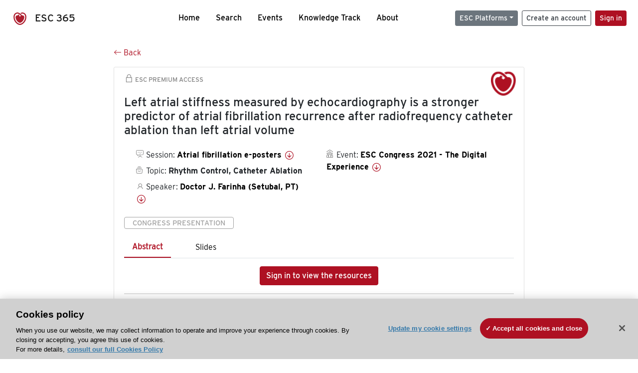

--- FILE ---
content_type: text/html; charset=utf-8
request_url: https://esc365.escardio.org/presentation/236121
body_size: 36050
content:
<!doctype html>
<html data-n-head-ssr lang="en" data-n-head="%7B%22lang%22:%7B%22ssr%22:%22en%22%7D%7D">
  <head >
    <meta data-n-head="ssr" charset="utf-8"><meta data-n-head="ssr" name="viewport" content="width=device-width, initial-scale=1"><meta data-n-head="ssr" data-hid="apple-mobile-web-app-capable" property="apple-mobile-web-app-capable" content="yes"><meta data-n-head="ssr" name="format-detection" content="telephone=no"><meta data-n-head="ssr" data-hid="keywords" name="keywords" content="ESC Congress 2021 - The Digital Experience, Rhythm Control, Catheter Ablation, ESC 365, cardiology presentation, cardiovascular presentation, ESC 365, Doctor J. Farinha (Portugal,PT)"><meta data-n-head="ssr" data-hid="description" name="description" content="Access this presentation on ESC 365 from ESC Congress 2021 - The Digital Experience on Rhythm Control, Catheter Ablation by Doctor J. Farinha (Portugal,PT) on ESC 365."><meta data-n-head="ssr" property="og:type" data-hid="og:type" content="article"><meta data-n-head="ssr" property="og:url" data-hid="og:url" content="https://esc365.escardio.org/presentation/236121"><meta data-n-head="ssr" property="og:title" data-hid="og:title" content="Left atrial stiffness measured by echocardiography is a stronger predictor of atrial fibrillation recurrence after radiofrequency catheter ablation than left atrial volume"><meta data-n-head="ssr" property="og:description" data-hid="og:description" content="Access this presentation on ESC 365 from ESC Congress 2021 - The Digital Experience on Rhythm Control, Catheter Ablation by Doctor J. Farinha (Portugal,PT) on ESC 365."><meta data-n-head="ssr" property="og:image" data-hid="og:image" content="https://d1ukaf53hjlapf.cloudfront.net/pdf-thumbnails/thumbnail_236121.png"><meta data-n-head="ssr" property="og:image:secure_url" data-hid="og:image:secure_url" content="https://d1ukaf53hjlapf.cloudfront.net/pdf-thumbnails/thumbnail_236121.png"><meta data-n-head="ssr" name="twitter:card" content="summary_large_image"><meta data-n-head="ssr" name="twitter:title" data-hid="twitter:title" content="Left atrial stiffness measured by echocardiography is a stronger predictor of atrial fibrillation recurrence after radiofrequency catheter ablation than left atrial volume"><meta data-n-head="ssr" name="twitter:image:src" data-hid="twitter:image" content="https://d1ukaf53hjlapf.cloudfront.net/pdf-thumbnails/thumbnail_236121.png"><meta data-n-head="ssr" name="twitter:description" data-hid="twitter:description" content="Access this presentation on ESC 365 from ESC Congress 2021 - The Digital Experience on Rhythm Control, Catheter Ablation by Doctor J. Farinha (Portugal,PT) on ESC 365."><meta data-n-head="ssr" name="twitter:site" data-hid="twitter:site" content="@escardio"><meta data-n-head="ssr" name="twitter:creator" data-hid="twitter:creator" content="@escardio"><meta data-n-head="ssr" property="content-date" data-hid="content-date" content="2021-08-27" scheme="YYYY-MM-DD"><meta data-n-head="ssr" property="esc-content-id" data-hid="esc-content-id" content="P236121"><meta data-n-head="ssr" property="esc-content-type" data-hid="esc-content-type" content="ESC365 Congress Presentation"><meta data-n-head="ssr" property="esc-content-topics" data-hid="esc-content-topics" vmid="esc-content-topics" content="['Rhythm Control, Catheter Ablation']"><meta data-n-head="ssr" property="esc-content-community" data-hid="esc-content-community" vmid="esc-content-community" content=""><title>ESC 365 - Left atrial stiffness measured by echocardiography is a stronger predictor of atrial fibrillation recurrence after radiofrequency catheter ablation than left atrial volume</title><link data-n-head="ssr" rel="apple-touch-icon" sizes="180x180" href="/apple-touch-icon.png"><link data-n-head="ssr" rel="icon" type="image/png" sizes="16x16" href="/favicon-16x16.png"><link data-n-head="ssr" rel="icon" type="image/png" sizes="32x32" href="/favicon-32x32.png"><link data-n-head="ssr" rel="manifest" href="/site.webmanifest"><link data-n-head="ssr" rel="preload" href="/third-party/line-awesome.1.3.0/css/line-awesome.min.css" as="style"><link data-n-head="ssr" rel="stylesheet" href="/third-party/line-awesome.1.3.0/css/line-awesome.min.css" bottom="true"><link data-n-head="ssr" rel="canonical" href="https://esc365.escardio.org/presentation/236121"><script data-n-head="ssr" data-hid="addthis-script" src="https://platform-api.sharethis.com/js/sharethis.js#property=64a2cea5df473b0019d1b0b6&amp;product=sop" type="text/plain" class="optanon-category-C0003" data-step="true" defer async></script><script data-n-head="ssr" src="/third-party/atc.min.js" type="text/plain" defer async class="optanon-category-C0003"></script><script data-n-head="ssr" src="/third-party/bc-player-extensions.js" defer async type="text/javascript"></script><script data-n-head="ssr" data-hid="gtm-script">if(!window._gtm_init){window._gtm_init=1;(function(w,n,d,m,e,p){w[d]=(w[d]==1||n[d]=='yes'||n[d]==1||n[m]==1||(w[e]&&w[e][p]&&w[e][p]()))?1:0})(window,navigator,'doNotTrack','msDoNotTrack','external','msTrackingProtectionEnabled');(function(w,d,s,l,x,y){w[x]={};w._gtm_inject=function(i){if(w.doNotTrack||w[x][i])return;w[x][i]=1;w[l]=w[l]||[];w[l].push({'gtm.start':new Date().getTime(),event:'gtm.js'});var f=d.getElementsByTagName(s)[0],j=d.createElement(s);j.async=true;j.src='https://www.googletagmanager.com/gtm.js?id='+i;f.parentNode.insertBefore(j,f);};w[y]('GTM-T6GS8K')})(window,document,'script','dataLayer','_gtm_ids','_gtm_inject')}</script><link rel="preload" href="/_nuxt/072a9fe.js" as="script"><link rel="preload" href="/_nuxt/6e2aa60.js" as="script"><link rel="preload" href="/_nuxt/css/8ceb4df.css" as="style"><link rel="preload" href="/_nuxt/f3ae458.js" as="script"><link rel="preload" href="/_nuxt/92309de.js" as="script"><link rel="stylesheet" href="/_nuxt/css/8ceb4df.css">
  
<script>(window.BOOMR_mq=window.BOOMR_mq||[]).push(["addVar",{"rua.upush":"false","rua.cpush":"true","rua.upre":"false","rua.cpre":"true","rua.uprl":"false","rua.cprl":"false","rua.cprf":"false","rua.trans":"SJ-8b03e0d9-7063-41f4-bff3-b04644d99a9f","rua.cook":"false","rua.ims":"false","rua.ufprl":"false","rua.cfprl":"true","rua.isuxp":"false","rua.texp":"norulematch","rua.ceh":"false","rua.ueh":"false","rua.ieh.st":"0"}]);</script>
                              <script>!function(a){var e="https://s.go-mpulse.net/boomerang/",t="addEventListener";if("False"=="True")a.BOOMR_config=a.BOOMR_config||{},a.BOOMR_config.PageParams=a.BOOMR_config.PageParams||{},a.BOOMR_config.PageParams.pci=!0,e="https://s2.go-mpulse.net/boomerang/";if(window.BOOMR_API_key="WK8YY-PWPNS-6YCE8-NM35B-TAPHF",function(){function n(e){a.BOOMR_onload=e&&e.timeStamp||(new Date).getTime()}if(!a.BOOMR||!a.BOOMR.version&&!a.BOOMR.snippetExecuted){a.BOOMR=a.BOOMR||{},a.BOOMR.snippetExecuted=!0;var i,_,o,r=document.createElement("iframe");if(a[t])a[t]("load",n,!1);else if(a.attachEvent)a.attachEvent("onload",n);r.src="javascript:void(0)",r.title="",r.role="presentation",(r.frameElement||r).style.cssText="width:0;height:0;border:0;display:none;",o=document.getElementsByTagName("script")[0],o.parentNode.insertBefore(r,o);try{_=r.contentWindow.document}catch(O){i=document.domain,r.src="javascript:var d=document.open();d.domain='"+i+"';void(0);",_=r.contentWindow.document}_.open()._l=function(){var a=this.createElement("script");if(i)this.domain=i;a.id="boomr-if-as",a.src=e+"WK8YY-PWPNS-6YCE8-NM35B-TAPHF",BOOMR_lstart=(new Date).getTime(),this.body.appendChild(a)},_.write("<bo"+'dy onload="document._l();">'),_.close()}}(),"".length>0)if(a&&"performance"in a&&a.performance&&"function"==typeof a.performance.setResourceTimingBufferSize)a.performance.setResourceTimingBufferSize();!function(){if(BOOMR=a.BOOMR||{},BOOMR.plugins=BOOMR.plugins||{},!BOOMR.plugins.AK){var e="true"=="true"?1:0,t="",n="aoe4ztax2keuq2lsvfkq-f-2584d0573-clientnsv4-s.akamaihd.net",i="false"=="true"?2:1,_={"ak.v":"39","ak.cp":"1280916","ak.ai":parseInt("767614",10),"ak.ol":"0","ak.cr":8,"ak.ipv":4,"ak.proto":"h2","ak.rid":"55c0f0cc","ak.r":47358,"ak.a2":e,"ak.m":"dsca","ak.n":"essl","ak.bpcip":"3.137.204.0","ak.cport":56990,"ak.gh":"23.208.24.243","ak.quicv":"","ak.tlsv":"tls1.3","ak.0rtt":"","ak.0rtt.ed":"","ak.csrc":"-","ak.acc":"","ak.t":"1769122133","ak.ak":"hOBiQwZUYzCg5VSAfCLimQ==xylOhn/PxmR/25hd9QhsXMqssbDsa2jF/8cSqh2Q3CZxfaIv2WD0z5UXdkVk2ysEiZXAZjtQnOXxCMHtqgYYhrpmNquCjOEH+vW/cz7Jrblk+x41YYwkY/Stpu7NDXIFF/fodXZR+2hVhTpYOR7eE64Ls6hZMxxNwhzvLx4ekdD/tp2OXeWwe8QlX42IAQdfke1CogICv9AI9WVew2eqFxP0IV9UoNRiR929CR3MkDWlaFAHDsRdDwmiCp2nE0N5gFaJlay/UJRVaFFyqddMzypIkvDmSv63mW+CuCo5zkWpAiiX1w0/3KL8jLOrsmK9NJP+qisT8tSiDbX52shFMgSMJZ0fGJdCgUkGdB6/r5UmKD9pDOca5+LZ9oiqo76jszx6XOB9eKrVUO0D/rLNH1NGEk1WkrmRyuIGFDu7R3w=","ak.pv":"65","ak.dpoabenc":"","ak.tf":i};if(""!==t)_["ak.ruds"]=t;var o={i:!1,av:function(e){var t="http.initiator";if(e&&(!e[t]||"spa_hard"===e[t]))_["ak.feo"]=void 0!==a.aFeoApplied?1:0,BOOMR.addVar(_)},rv:function(){var a=["ak.bpcip","ak.cport","ak.cr","ak.csrc","ak.gh","ak.ipv","ak.m","ak.n","ak.ol","ak.proto","ak.quicv","ak.tlsv","ak.0rtt","ak.0rtt.ed","ak.r","ak.acc","ak.t","ak.tf"];BOOMR.removeVar(a)}};BOOMR.plugins.AK={akVars:_,akDNSPreFetchDomain:n,init:function(){if(!o.i){var a=BOOMR.subscribe;a("before_beacon",o.av,null,null),a("onbeacon",o.rv,null,null),o.i=!0}return this},is_complete:function(){return!0}}}}()}(window);</script></head>
  <body >
    <noscript data-n-head="ssr" data-hid="gtm-noscript" data-pbody="true"><iframe src="https://www.googletagmanager.com/ns.html?id=GTM-T6GS8K&" height="0" width="0" style="display:none;visibility:hidden" title="gtm"></iframe></noscript><div data-server-rendered="true" id="__nuxt"><div id="__layout"><div><div class="splash-screen" data-v-71257c50><div class="spinner-wrapper" data-v-71257c50><div class="spinner" data-v-71257c50></div></div></div> <div class="min-vh-100 d-flex flex-column"><header><div class="navigation container-fluid position-fixed"><nav offset-md="2" class="navbar w-100 navbar-light navbar-expand-lg"><a href="/home" target="_self" class="navbar-brand"><img id="v-step-1" src="/_nuxt/img/logo_esc.f048692.svg" alt="logo esc"> <span>ESC 365</span></a> <div><button type="button" aria-label="Toggle navigation" class="navbar-toggler"><span class="navbar-toggler-icon"></span></button></div> <div id="nav-collapse" class="navbar-collapse collapse" style="display:none;"><div class="p-0 d-md-none col"><h5 class="text-center">Menu</h5> <!----></div> <ul class="navbar-nav ml-auto"><li class="nav-item"><a href="/home" target="_self" class="nav-link">
            Home
          </a></li> <!----> <li class="nav-item"><a href="/results" target="_self" class="nav-link">
            Search
          </a></li> <li class="nav-item"><a href="/events/upcoming" target="_self" class="nav-link">
            Events
          </a></li> <li class="nav-item"><a href="/knowledge-track" target="_self" class="nav-link">
            Knowledge Track
          </a></li> <li class="nav-item"><a href="/about" target="_self" class="nav-link">
            About
          </a></li></ul> <ul class="navbar-nav ml-auto"><li class="form-inline"><form class="form-inline"><div><v-tour name="myTour" steps="[object Object]" callbacks="[object Object]"></v-tour></div> <div class="dropdown b-dropdown mr-2 btn-group"><!----><button aria-haspopup="menu" aria-expanded="false" type="button" class="btn dropdown-toggle btn-secondary btn-sm">ESC Platforms</button><ul role="menu" tabindex="-1" class="dropdown-menu"><li role="presentation"><a role="menuitem" href="https://www.escardio.org/" rel="noopener" target="_blank" class="dropdown-item escplatforms">
                  Escardio.org
                </a></li> <li role="presentation"><a role="menuitem" href="https://esc365.escardio.org/" target="_self" class="dropdown-item escplatforms">
                  ESC 365
                </a></li> <li role="presentation"><a role="menuitem" href="https://escelearning.escardio.org/" rel="noopener" target="_blank" class="dropdown-item escplatforms">
                  ESC eLearning
                </a></li></ul></div> <a href="https://myesc.escardio.org/Account/ESCRegister" target="_self" class="btn my-2 my-sm-0 mr-2 btn-register btn-outline-dark btn-sm">
                Create an account
              </a> <span><a id="newMembre" href="https://azappptfauthp1.azurewebsites.net/SAML/Requests/SSO?ReturnUrl=esc365.escardio.org%2Fpresentation%2F236121" target="_self" class="btn my-2 my-sm-0 mr-2 btn-membership btn-secondary btn-sm"><span>Sign in</span></a></span> <!----> <!----></form></li></ul></div></nav> <div id="searchShows" class="searchInputSticky is-hidden mr-auto ml-auto col-md-5 d-none d-lg-block"><!----></div></div></header> <!----> <div><div data-fetch-key="Presentation:0"><div class="presentationContent container-fluid"><div class="row"><div class="mt-4 mb-3 col-lg-8 offset-lg-2"><a href="#" target="_self" class="backButton"><svg viewBox="0 0 16 16" width="1em" height="1em" focusable="false" role="img" aria-label="arrow left" xmlns="http://www.w3.org/2000/svg" fill="currentColor" class="bi-arrow-left b-icon bi"><g><path fill-rule="evenodd" d="M15 8a.5.5 0 0 0-.5-.5H2.707l3.147-3.146a.5.5 0 1 0-.708-.708l-4 4a.5.5 0 0 0 0 .708l4 4a.5.5 0 0 0 .708-.708L2.707 8.5H14.5A.5.5 0 0 0 15 8z"/></g></svg>
  Back
</a></div></div> <div id="presentationDataOverlay" class="b-overlay-wrap position-relative"><!----></div> <div class="row"><div class="col-lg-8 offset-lg-2"><div class="card infoPres mb-4"><!----><header class="card-header"><span class="premiumAccess mb-0"><i class="las la-lock la-1-5x"></i>
              ESC Premium Access
            </span></header><div class="card-body"><h4 class="card-title">Left atrial stiffness measured by echocardiography is a stronger predictor of atrial fibrillation recurrence after radiofrequency catheter ablation than left atrial volume</h4><!----> <div class="logoAssoPres"> <img src="/_nuxt/img/ESC-Symbol.dfa4bf3.png"></div> <p class="card-text mt-4"><div class="row"><div class="col-md-6 col-12"><div class="mb-2 ml-4"><i class="bull"></i>
                  Session:
                  <span class="fontBold"><a href="/presentation/236121#accessSession" target="_self" class="colorBlack">
                      Atrial fibrillation e-posters
                      <i class="las la-arrow-circle-down la-1-3x la-t-plus-3"></i></a></span></div> <div class="mb-2 mr-2 ml-4"><i class="folder"></i>
                  Topic:
                  <span class="fontBold">Rhythm Control, Catheter Ablation</span></div> <div class="mb-2 mr-2 ml-4"><i class="las la-user"></i>
                  Speaker:
                  <span class="fontBold"><a href="/presentation/236121#aboutSpeaker" target="_self" class="colorBlack">
                      Doctor J. Farinha (Setubal, PT)
                      <i class="las la-arrow-circle-down la-1-3x la-t-plus-3"></i></a></span></div> <!----></div> <div class="col-md-6 col-12"><div class="mb-2 mr-2"><i class="home"></i>
                  Event:
                  <span class="fontBold"><a href="/presentation/236121#aboutEvent" target="_self" class="colorBlack">
                      ESC Congress 2021 - The Digital Experience
                      <i class="las la-arrow-circle-down la-1-3x la-t-plus-3"></i></a></span></div></div></div></p> <p class="card-text"><span class="badge badge-light contentType">
              Congress Presentation
            </span></p> <p class="card-text"><div class="tabs"><!----><div><ul role="tablist" class="nav nav-tabs"><!----><!----></ul></div><div class="tab-content mt-3"><div role="tabpanel" aria-hidden="true" class="tab-pane" style="display:none;"><div class="text-center restrictedAccess"><!----> <div><!----></div> <!----> <div><a href="https://azappptfauthp1.azurewebsites.net/SAML/Requests/SSO?ReturnUrl=esc365.escardio.org%2Fpresentation%2F236121" target="_self" class="btn btn-primary">
      Sign in to view the resources
    </a></div></div> <!----></div> <div role="tabpanel" aria-hidden="true" class="tab-pane" style="display:none;"><div class="text-center restrictedAccess"><!----> <div><!----></div> <!----> <div><a href="https://azappptfauthp1.azurewebsites.net/SAML/Requests/SSO?ReturnUrl=esc365.escardio.org%2Fpresentation%2F236121" target="_self" class="btn btn-primary">
      Sign in for access options
    </a></div></div> <!----></div> <!----> <!----> <!----><!----></div></div></p> <div class="row"><div class="col-12"><div class="list-group userAction list-group-horizontal"><div class="list-group-item"><a id="favForTour" data-uniqid="P236121" data-action="add" class="cursor-pointer "><span style="display:none;"><svg xmlns="http://www.w3.org/2000/svg" width="17" height="22" viewBox="0 0 19.912 25.443"><path d="M7,5V30.443l1.763-1.314,8.193-6.153,8.193,6.153,1.763,1.314V5Z" transform="translate(-7 -5)"></path></svg></span> <span class="favoriteButton"><svg xmlns="http://www.w3.org/2000/svg" width="17" height="22" viewBox="0 0 19.912 25.443"><path d="M7,5V30.443l1.763-1.314,8.193-6.153,8.193,6.153,1.763,1.314V5Z" transform="translate(-7 -5)"></path></svg> <p class="ml-2 d-inline-block fontRegular">
        Add to my library
      </p></span> <!----></a></div> <div class="list-group-item"><div class="cardLikes cursor-pointer"><a data-uniqid="P236121" data-action="add"><i class="las la-heart mr-1"></i> <!----> <span class="fontRegular">
      Like
    </span></a></div></div> <div class="list-group-item"><!----></div></div></div></div></div><!----><!----></div> <div class="row"><!----></div> <div class="row"><div class="col"><h4 id="aboutSpeaker" class="anchor"><span>About the speaker</span></h4> <div class="cardSpeaker card-deck"><slick-carousel arrows="true" slidesToShow="3" slidesToScroll="1" responsive="[object Object],[object Object],[object Object]"><div class="cardSpeaker"><div class="card"><img src="https://d1ukaf53hjlapf.cloudfront.net/website_profile_photos/89e10a17-05c6-4cec-b6ae-c194a899c2ca_2021060413442807.jpg" class="card-img-top"><header class="card-header"><div class="cardBookmark"><a id="favForTour" data-uniqid="CONT465233" data-action="add" class="cursor-pointer "><span style="display:;"><svg xmlns="http://www.w3.org/2000/svg" width="17" height="22" viewBox="0 0 19.912 25.443"><path d="M7,5V30.443l1.763-1.314,8.193-6.153,8.193,6.153,1.763,1.314V5Z" transform="translate(-7 -5)"></path></svg></span> <!----> <!----></a></div></header><div class="card-body"><h4 class="card-title">Doctor Jose Maria Farinha</h4><!----> <p class="card-text"><div class="speakerInstitution fontBold mt-3">
                        Hospital Center of Setubal, Setubal (Portugal)
                      </div> <!----> <div class="speakerFollowers mb-0"><span class="fontBold">
                          0
                        </span> <span>follower</span></div></p></div><footer class="card-footer"><div class="row"><div class="position-static col-6"><a href="/person/465233" data-uniqID="CONT465233" target="_self" class="card-link nVisible stretched-link">
  Access
  </a></div> <div class="col"><div class="CTAcard mb-0 text-right"><a href="/person/465233" data-uniqID="CONT465233" target="_self" class="stretched-link">
                              See details
                            </a> <i class="las la-arrow-right"></i></div></div></div></footer><!----></div></div></slick-carousel></div></div></div> <!----> <div class="presentationsListing mt-5"><div class="row mb-4"><div class="col-md-8 col-12"><h4 class="mb-0"><span>
                  160
                </span>
                more
                <span>presentations</span>
                in this session
              </h4></div> <div class="col-md-4 col-12"></div></div> <div class="card-group"><div class="card overflow-hidden-old mb-3 infoPres"><!----><!----><div class="row no-gutters"><div class="col-md-8 order-md-1 order-2"><div class="card-body"><!----><!----><h4 class="card-title"><div class="cardBookmark"><a id="favForTour" data-uniqid="P236075" data-action="add" class="cursor-pointer "><span style="display:;"><svg xmlns="http://www.w3.org/2000/svg" width="17" height="22" viewBox="0 0 19.912 25.443"><path d="M7,5V30.443l1.763-1.314,8.193-6.153,8.193,6.153,1.763,1.314V5Z" transform="translate(-7 -5)"></path></svg></span> <!----> <!----></a></div> <div>The impact of abnormal conduction zone on outcomes after catheter ablation for atrial fibrillation</div></h4> <div class="row"><div class="col-12"><p class="mb-2"><i class="las la-user"></i>
                          Speaker:
                          <span class="fontBold">
                            Associate Professor T. Mine (Nishinomiya, JP)
                          </span></p></div> <div class="position-static col-6"><a href="/presentation/236075" data-uniqID="P236075" target="_self" class="card-link nVisible stretched-link">
                          Access
                        </a></div></div> <div class="list-group mt-2 list-group-horizontal"><div class="list-group-item py-0"><a href="/presentation/236075?resource=abstract" data-uniqID="P236075" target="_self">
                          Abstract
                        </a></div> <div class="list-group-item py-0"><a href="/presentation/236075?resource=slide" data-uniqID="P236075" target="_self">
                          Slides
                        </a></div> <!----> <!----> <!----></div> <div class="row mt-4 likedCommented"><div class="mb-2 col-lg-9 col-6"></div> <div class="mb-2 text-right col-lg-3 col-6"><div class="cardLikes cursor-pointer"><a data-uniqid="P236075" data-action="add"><i class="las la-heart mr-1"></i> <!----> <span class="fontRegular">
      Like
    </span></a></div></div> <!----></div></div></div> <div class="d-flex col-md-4 order-md-2 order-1"><div class="videoThumbnail col-12"><img src="data:image/svg+xml;charset=UTF-8,%3Csvg%20width%3D%221%22%20height%3D%221%22%20xmlns%3D%22http%3A%2F%2Fwww.w3.org%2F2000%2Fsvg%22%20viewBox%3D%220%200%20%25%7Bw%7D%20%25%7Bh%7D%22%20preserveAspectRatio%3D%22none%22%3E%3Crect%20width%3D%22100%25%22%20height%3D%22100%25%22%20style%3D%22fill%3Atransparent%3B%22%3E%3C%2Frect%3E%3C%2Fsvg%3E" alt="Thumbnail" width="1" height="1" class="rounded-0 card-img"></div></div></div><!----><!----></div></div><div class="card-group"><div class="card overflow-hidden-old mb-3 infoPres"><!----><!----><div class="row no-gutters"><div class="col-md-8 order-md-1 order-2"><div class="card-body"><!----><!----><h4 class="card-title"><div class="cardBookmark"><a id="favForTour" data-uniqid="P236076" data-action="add" class="cursor-pointer "><span style="display:;"><svg xmlns="http://www.w3.org/2000/svg" width="17" height="22" viewBox="0 0 19.912 25.443"><path d="M7,5V30.443l1.763-1.314,8.193-6.153,8.193,6.153,1.763,1.314V5Z" transform="translate(-7 -5)"></path></svg></span> <!----> <!----></a></div> <div>Thromboembolic risk of movable type left atrial appendage thrombi in patients with atrial fibrillation under widespread use of anticoagulants</div></h4> <div class="row"><div class="col-12"><p class="mb-2"><i class="las la-user"></i>
                          Speaker:
                          <span class="fontBold">
                            Doctor M. Sugitani (Nishinomiya, JP)
                          </span></p></div> <div class="position-static col-6"><a href="/presentation/236076" data-uniqID="P236076" target="_self" class="card-link nVisible stretched-link">
                          Access
                        </a></div></div> <div class="list-group mt-2 list-group-horizontal"><div class="list-group-item py-0"><a href="/presentation/236076?resource=abstract" data-uniqID="P236076" target="_self">
                          Abstract
                        </a></div> <div class="list-group-item py-0"><a href="/presentation/236076?resource=slide" data-uniqID="P236076" target="_self">
                          Slides
                        </a></div> <!----> <!----> <!----></div> <div class="row mt-4 likedCommented"><div class="mb-2 col-lg-9 col-6"></div> <div class="mb-2 text-right col-lg-3 col-6"><div class="cardLikes cursor-pointer"><a data-uniqid="P236076" data-action="add"><i class="las la-heart mr-1"></i> <!----> <span class="fontRegular">
      Like
    </span></a></div></div> <!----></div></div></div> <div class="d-flex col-md-4 order-md-2 order-1"><div class="videoThumbnail col-12"><img src="data:image/svg+xml;charset=UTF-8,%3Csvg%20width%3D%221%22%20height%3D%221%22%20xmlns%3D%22http%3A%2F%2Fwww.w3.org%2F2000%2Fsvg%22%20viewBox%3D%220%200%20%25%7Bw%7D%20%25%7Bh%7D%22%20preserveAspectRatio%3D%22none%22%3E%3Crect%20width%3D%22100%25%22%20height%3D%22100%25%22%20style%3D%22fill%3Atransparent%3B%22%3E%3C%2Frect%3E%3C%2Fsvg%3E" alt="Thumbnail" width="1" height="1" class="rounded-0 card-img"></div></div></div><!----><!----></div></div><div class="card-group"><div class="card overflow-hidden-old mb-3 infoPres"><!----><!----><div class="row no-gutters"><div class="col-md-8 order-md-1 order-2"><div class="card-body"><!----><!----><h4 class="card-title"><div class="cardBookmark"><a id="favForTour" data-uniqid="P236077" data-action="add" class="cursor-pointer "><span style="display:;"><svg xmlns="http://www.w3.org/2000/svg" width="17" height="22" viewBox="0 0 19.912 25.443"><path d="M7,5V30.443l1.763-1.314,8.193-6.153,8.193,6.153,1.763,1.314V5Z" transform="translate(-7 -5)"></path></svg></span> <!----> <!----></a></div> <div>Rate and rhythm control treatment in the elderly and very elderly patients with atrial fibrillation: an observational cohort study of 1,497 patients</div></h4> <div class="row"><div class="col-12"><p class="mb-2"><i class="las la-user"></i>
                          Speaker:
                          <span class="fontBold">
                            Mr T. Klamer (Amsterdam, NL)
                          </span></p></div> <div class="position-static col-6"><a href="/presentation/236077" data-uniqID="P236077" target="_self" class="card-link nVisible stretched-link">
                          Access
                        </a></div></div> <div class="list-group mt-2 list-group-horizontal"><div class="list-group-item py-0"><a href="/presentation/236077?resource=abstract" data-uniqID="P236077" target="_self">
                          Abstract
                        </a></div> <div class="list-group-item py-0"><a href="/presentation/236077?resource=slide" data-uniqID="P236077" target="_self">
                          Slides
                        </a></div> <!----> <!----> <!----></div> <div class="row mt-4 likedCommented"><div class="mb-2 col-lg-9 col-6"></div> <div class="mb-2 text-right col-lg-3 col-6"><div class="cardLikes cursor-pointer"><a data-uniqid="P236077" data-action="add"><i class="las la-heart mr-1"></i> <!----> <span class="fontRegular">
      Like
    </span></a></div></div> <!----></div></div></div> <div class="d-flex col-md-4 order-md-2 order-1"><div class="videoThumbnail col-12"><img src="data:image/svg+xml;charset=UTF-8,%3Csvg%20width%3D%221%22%20height%3D%221%22%20xmlns%3D%22http%3A%2F%2Fwww.w3.org%2F2000%2Fsvg%22%20viewBox%3D%220%200%20%25%7Bw%7D%20%25%7Bh%7D%22%20preserveAspectRatio%3D%22none%22%3E%3Crect%20width%3D%22100%25%22%20height%3D%22100%25%22%20style%3D%22fill%3Atransparent%3B%22%3E%3C%2Frect%3E%3C%2Fsvg%3E" alt="Thumbnail" width="1" height="1" class="rounded-0 card-img"></div></div></div><!----><!----></div></div><div class="card-group"><div class="card overflow-hidden-old mb-3 infoPres"><!----><!----><div class="row no-gutters"><div class="col-md-8 order-md-1 order-2"><div class="card-body"><!----><!----><h4 class="card-title"><div class="cardBookmark"><a id="favForTour" data-uniqid="P236078" data-action="add" class="cursor-pointer "><span style="display:;"><svg xmlns="http://www.w3.org/2000/svg" width="17" height="22" viewBox="0 0 19.912 25.443"><path d="M7,5V30.443l1.763-1.314,8.193-6.153,8.193,6.153,1.763,1.314V5Z" transform="translate(-7 -5)"></path></svg></span> <!----> <!----></a></div> <div>One year outcome and analysis of peri-device leak of left atrial appendage occlusion devices</div></h4> <div class="row"><div class="col-12"><p class="mb-2"><i class="las la-user"></i>
                          Speaker:
                          <span class="fontBold">
                            Doctor M. Mansour (Beirut, LB)
                          </span></p></div> <div class="position-static col-6"><a href="/presentation/236078" data-uniqID="P236078" target="_self" class="card-link nVisible stretched-link">
                          Access
                        </a></div></div> <div class="list-group mt-2 list-group-horizontal"><div class="list-group-item py-0"><a href="/presentation/236078?resource=abstract" data-uniqID="P236078" target="_self">
                          Abstract
                        </a></div> <div class="list-group-item py-0"><a href="/presentation/236078?resource=slide" data-uniqID="P236078" target="_self">
                          Slides
                        </a></div> <!----> <!----> <!----></div> <div class="row mt-4 likedCommented"><div class="mb-2 col-lg-9 col-6"></div> <div class="mb-2 text-right col-lg-3 col-6"><div class="cardLikes cursor-pointer"><a data-uniqid="P236078" data-action="add"><i class="las la-heart mr-1"></i> <!----> <span class="fontRegular">
      Like
    </span></a></div></div> <!----></div></div></div> <div class="d-flex col-md-4 order-md-2 order-1"><div class="videoThumbnail col-12"><img src="data:image/svg+xml;charset=UTF-8,%3Csvg%20width%3D%221%22%20height%3D%221%22%20xmlns%3D%22http%3A%2F%2Fwww.w3.org%2F2000%2Fsvg%22%20viewBox%3D%220%200%20%25%7Bw%7D%20%25%7Bh%7D%22%20preserveAspectRatio%3D%22none%22%3E%3Crect%20width%3D%22100%25%22%20height%3D%22100%25%22%20style%3D%22fill%3Atransparent%3B%22%3E%3C%2Frect%3E%3C%2Fsvg%3E" alt="Thumbnail" width="1" height="1" class="rounded-0 card-img"></div></div></div><!----><!----></div></div><div class="card-group"><div class="card overflow-hidden-old mb-3 infoPres"><!----><!----><div class="row no-gutters"><div class="col-md-8 order-md-1 order-2"><div class="card-body"><!----><!----><h4 class="card-title"><div class="cardBookmark"><a id="favForTour" data-uniqid="P236079" data-action="add" class="cursor-pointer "><span style="display:;"><svg xmlns="http://www.w3.org/2000/svg" width="17" height="22" viewBox="0 0 19.912 25.443"><path d="M7,5V30.443l1.763-1.314,8.193-6.153,8.193,6.153,1.763,1.314V5Z" transform="translate(-7 -5)"></path></svg></span> <!----> <!----></a></div> <div>Risk prediction of atrial fibrillation and its complications in the community using high-sensitivity cardiac Troponin I: Results from the BiomarCaRE Consortium</div></h4> <div class="row"><div class="col-12"><p class="mb-2"><i class="las la-user"></i>
                          Speaker:
                          <span class="fontBold">
                            Doctor C. Boerschel (Hamburg, DE)
                          </span></p></div> <div class="position-static col-6"><a href="/presentation/236079" data-uniqID="P236079" target="_self" class="card-link nVisible stretched-link">
                          Access
                        </a></div></div> <div class="list-group mt-2 list-group-horizontal"><div class="list-group-item py-0"><a href="/presentation/236079?resource=abstract" data-uniqID="P236079" target="_self">
                          Abstract
                        </a></div> <div class="list-group-item py-0"><a href="/presentation/236079?resource=slide" data-uniqID="P236079" target="_self">
                          Slides
                        </a></div> <!----> <!----> <!----></div> <div class="row mt-4 likedCommented"><div class="mb-2 col-lg-9 col-6"></div> <div class="mb-2 text-right col-lg-3 col-6"><div class="cardLikes cursor-pointer"><a data-uniqid="P236079" data-action="add"><i class="las la-heart mr-1"></i> <!----> <span class="fontRegular">
      Like
    </span></a></div></div> <!----></div></div></div> <div class="d-flex col-md-4 order-md-2 order-1"><div class="videoThumbnail col-12"><img src="data:image/svg+xml;charset=UTF-8,%3Csvg%20width%3D%221%22%20height%3D%221%22%20xmlns%3D%22http%3A%2F%2Fwww.w3.org%2F2000%2Fsvg%22%20viewBox%3D%220%200%20%25%7Bw%7D%20%25%7Bh%7D%22%20preserveAspectRatio%3D%22none%22%3E%3Crect%20width%3D%22100%25%22%20height%3D%22100%25%22%20style%3D%22fill%3Atransparent%3B%22%3E%3C%2Frect%3E%3C%2Fsvg%3E" alt="Thumbnail" width="1" height="1" class="rounded-0 card-img"></div></div></div><!----><!----></div></div> <ul role="menubar" aria-disabled="false" aria-label="Pagination" class="pagination mt-3 b-pagination justify-content-center b-pagination-pills"><li role="presentation" aria-hidden="true" class="page-item disabled"><span role="menuitem" aria-label="Go to first page" aria-disabled="true" class="page-link">«</span></li><li role="presentation" aria-hidden="true" class="page-item disabled"><span role="menuitem" aria-label="Go to previous page" aria-disabled="true" class="page-link">‹</span></li><!----><!----><li role="presentation" class="page-item active"><button role="menuitemradio" type="button" aria-label="Go to page 1" aria-checked="true" aria-posinset="1" aria-setsize="32" tabindex="0" class="page-link">1</button></li><li role="presentation" class="page-item"><button role="menuitemradio" type="button" aria-label="Go to page 2" aria-checked="false" aria-posinset="2" aria-setsize="32" tabindex="-1" class="page-link">2</button></li><li role="presentation" class="page-item"><button role="menuitemradio" type="button" aria-label="Go to page 3" aria-checked="false" aria-posinset="3" aria-setsize="32" tabindex="-1" class="page-link">3</button></li><li role="separator" class="page-item disabled bv-d-xs-down-none"><span class="page-link">…</span></li><!----><li role="presentation" class="page-item"><button role="menuitem" type="button" tabindex="-1" aria-label="Go to next page" class="page-link">›</button></li><li role="presentation" class="page-item"><button role="menuitem" type="button" tabindex="-1" aria-label="Go to last page" class="page-link">»</button></li></ul></div> <div class="presentationsListing"><div class="row mb-4 mt-5"><div class="col-12"><h4 id="accessSession" class="mb-0 anchor">
                Access the full session
              </h4></div></div> <div class="card overflow-hidden-old mb-3 infoPres"><!----><!----><div class="row no-gutters"><div class="order-md-1 col order-2"><div class="card-body"><!----><!----><h4 class="card-title"><div class="cardBookmark"><a id="favForTour" data-uniqid="SESS34044" data-action="add" class="cursor-pointer "><span style="display:;"><svg xmlns="http://www.w3.org/2000/svg" width="17" height="22" viewBox="0 0 19.912 25.443"><path d="M7,5V30.443l1.763-1.314,8.193-6.153,8.193,6.153,1.763,1.314V5Z" transform="translate(-7 -5)"></path></svg></span> <!----> <!----></a></div> <div>Atrial fibrillation e-posters</div></h4> <div class="row"><div class="col-12"><div class="mb-2"><i class="las la-user"></i>
                        Speakers:
                        <span class="fontBold">
                          Doctor J. Farinha, Associate Professor T. Mine, Doctor M. Sugitani, Mr T. Klamer, Doctor M. Mansour...
                        </span></div></div> <div class="position-static col-6"><a href="/session/34044" data-uniqID="SESS34044" target="_self" class="nVisible stretched-link">
                        Access
                      </a></div></div> <div class="list-group mt-2 list-group-horizontal"><!----></div> <div class="row mt-4 likedCommented"><div class="mb-2 col-lg-9 col-6"></div> <div class="mb-2 text-right col-lg-3 col-6"><div class="cardLikes cursor-pointer"><a data-uniqid="SESS34044" data-action="add"><i class="las la-heart mr-1"></i> <!----> <span class="fontRegular">
      Like
    </span></a></div></div> <!----></div></div></div> <div class="d-flex col-md-4 order-md-2 order-1"><div class="videoThumbnail col-12"><img src="data:image/svg+xml;charset=UTF-8,%3Csvg%20width%3D%221%22%20height%3D%221%22%20xmlns%3D%22http%3A%2F%2Fwww.w3.org%2F2000%2Fsvg%22%20viewBox%3D%220%200%20%25%7Bw%7D%20%25%7Bh%7D%22%20preserveAspectRatio%3D%22none%22%3E%3Crect%20width%3D%22100%25%22%20height%3D%22100%25%22%20style%3D%22fill%3Atransparent%3B%22%3E%3C%2Frect%3E%3C%2Fsvg%3E" alt="Thumbnail" width="1" height="1" class="rounded-0 card-img"></div></div></div><!----><!----></div></div> <div class="row mb-4 mt-5"><div class="presentationsListing col-md-8 col-12"><h4 id="aboutEvent" class="mb-4 anchor">About the event</h4> <div class="card overflow-hidden infoPres eventCard"><!----><!----><div class="row no-gutters"><div class="videoThumbnail col-md-6"><img src="data:image/svg+xml;charset=UTF-8,%3Csvg%20width%3D%221%22%20height%3D%221%22%20xmlns%3D%22http%3A%2F%2Fwww.w3.org%2F2000%2Fsvg%22%20viewBox%3D%220%200%20%25%7Bw%7D%20%25%7Bh%7D%22%20preserveAspectRatio%3D%22none%22%3E%3Crect%20width%3D%22100%25%22%20height%3D%22100%25%22%20style%3D%22fill%3Atransparent%3B%22%3E%3C%2Frect%3E%3C%2Fsvg%3E" alt="Image" width="1" height="1" class="rounded-0 card-img"></div> <div class="col-md-6"><div class="card-body mb-0"><h4 class="card-title">ESC Congress 2021 - The Digital Experience</h4><!----><p class="card-text"><span><i data-v-5a6bdb73="" class="las la-1-3x la-t-plus-3 text-muted la-calendar"></i></span> <span class="text-muted"><span>
                          27 August
                          -
                          30 August 2021
                        </span></span></p> <p class="card-text"><a href="/results?page=1&amp;query&amp;sort=MostRelevant&amp;years=2021&amp;eventtypes=ESC%20Congress&amp;types=Congress%20Session" target="_self" class="mr-4">
                        Sessions
                      </a> <a href="/results?page=1&amp;query&amp;sort=MostRelevant&amp;years=2021&amp;eventtypes=ESC%20Congress&amp;types=Congress%20Presentation" target="_self">
                        Presentations
                      </a></p> <div class="card-footer px-0 pb-0"><div class="row mt-0 mb-4"><div class="col"><span class="badge badge-light contentType">
                            Congress
                          </span></div></div> <div class="row"><div class="col"><span><img src="/_nuxt/img/ESC-Acronym.8c005bd.png" alt="logo Image" class="logoFooterCard"></span></div></div></div></div></div> <!----></div><!----><!----></div></div></div></div></div></div></div> <!----></div> <div class="sponsorsBlock pt-5 pb-5 mt-5 container-fluid" data-v-aef32914 data-v-aef32914><div justify-content-center="" class="row" data-v-aef32914 data-v-aef32914><div class="container" data-v-aef32914 data-v-aef32914><h3 class="text-center mb-3" data-v-aef32914>ESC 365 is supported by</h3> <div class="row align-items-end" data-v-aef32914 data-v-aef32914><div class="text-center py-4 col" data-v-aef32914 data-v-aef32914><a href="/company/novartis" target="_self" class="d-block mb-4" data-v-aef32914><img alt="novartis" src="https://esc365-prod.dxc.escardio.org/siteassets/sponsors/novartis/novartis-md.png" data-v-aef32914></a> <a href="/company/novartis" target="_self" class="btn btn-outline-dark" data-v-aef32914>
            Explore sponsored resources
            <i class="las la-arrow-right" data-v-aef32914></i></a></div></div></div></div></div> <footer><div class="footer-wrapper container-fluid"><div class="footer-nav"><div class="row"><div class="footer-logo-wrapper col-lg order-lg-1 col-12 order-2"><a href="https://www.escardio.org/" target="_blank"><img src="/_nuxt/img/esc-logo.2658ab3.png" alt="ESC Logo"></a></div> <div class="footer-link-wrapper col-lg order-lg-2 col-6 order-3"><a href="/faq/" target="_self"><small>FAQ</small></a></div> <div class="footer-link-wrapper col-lg order-lg-3 col-6 order-4"><a href="https://www.escardio.org/The-ESC/About/Policies/general-condition-of-use" target="_blank" class="footer-link"><small>Terms &amp; Conditions</small></a></div> <div class="footer-link-wrapper col-lg order-lg-4 col-6 order-5"><div class="footer-link cursor-pointer"><small>Update my Cookie Settings</small></div></div> <div class="footer-link-wrapper col-lg order-lg-5 col-6 order-6"><a href="https://help.escardio.org/s/contactsupport" target="_blank" class="footer-link"><small>Contact us</small></a></div> <div class="footer-link-wrapper col-lg-2 order-lg-6 col-12 order-7"><span class="d-md-inline d-none"><small>Follow us</small></span> <div class="footer-social-link-wrapper"><a href="https://www.facebook.com/europeansocietyofcardiology?ref=ts" target="_blank" class="footer-social-link"><i class="lab la-facebook-f"></i></a> <a href="https://twitter.com/escardio" target="_blank" class="footer-social-link"><img src="[data-uri]" class="x-twitter"></a> <a href="https://www.linkedin.com/company/european-society-of-cardiology" target="_blank" class="footer-social-link"><i class="lab la-linkedin-in"></i></a> <!----> <a href="https://www.youtube.com/user/escardiodotorg" target="_blank" class="footer-social-link"><i class="lab la-youtube"></i></a> <a href="https://www.instagram.com/europeansocietyofcardiology" target="_blank" class="footer-social-link"><i class="lab la-instagram"></i></a></div></div> <div id="b2t" class="col-lg-1 order-lg-7 order-1"><a href="#"><i class="las la-arrow-up"></i></a></div></div></div></div></footer></div> <!----> <!----></div></div></div><script>window.__NUXT__=(function(a,b,c,d,e,f,g,h,i,j,k,l,m,n,o,p,q,r,s,t,u,v,w,x,y,z,A,B,C,D,E,F,G,H,I,J,K,L,M,N,O,P,Q,R,S,T,U,V,W,X,Y,Z,_,$,aa,ab,ac,ad,ae,af,ag,ah,ai,aj,ak,al,am,an,ao,ap,aq,ar,as,at,au,av,aw,ax,ay,az,aA,aB,aC,aD,aE,aF,aG,aH,aI,aJ,aK,aL,aM,aN,aO,aP,aQ,aR,aS,aT,aU,aV,aW,aX,aY,aZ,a_,a$,ba,bb,bc,bd,be,bf,bg,bh,bi,bj,bk,bl,bm,bn,bo,bp,bq,br,bs,bt,bu,bv,bw,bx,by,bz,bA,bB,bC,bD,bE,bF,bG,bH,bI,bJ,bK,bL,bM,bN,bO,bP,bQ,bR,bS,bT,bU,bV,bW,bX,bY,bZ,b_,b$,ca,cb,cc,cd,ce,cf,cg,ch,ci,cj,ck,cl,cm,cn,co,cp,cq,cr,cs,ct,cu,cv,cw,cx,cy,cz,cA,cB,cC,cD,cE,cF,cG,cH,cI,cJ,cK,cL,cM,cN,cO,cP,cQ,cR,cS,cT,cU){return {layout:"dev",data:[{}],fetch:{"Presentation:0":{isLoading:a,presentationData:{hasAccess:a,requestAccessLink:c,requestAccessText:c,messageInfo:c,messageInfoDetails:c,isFreeAccess:a,id:a$,documentType:"Congress Presentation",escEventId:e,eventId:ba,sessionId:g,subSessionId:c,sessionThumbnail:c,eventName:h,eventType:"ESC Congress",eventDocumentType:"Congress",startTime:"2021-08-27T00:00:00",endTime:"2021-08-30T00:00:00",eventThumbnail:c,title:bb,sessionTitle:"Atrial fibrillation e-posters",hasSubSession:a,topic:"Rhythm Control, Catheter Ablation",presentationCountInSession:bc,hasAbstract:d,hasInfographic:c,hasSlides:d,hasVideo:a,hasReport:a,hasEscTv:a,videoId:c,sessionVideoId:"ref:",isSessionVideoCopyrighted:a,slideUrl:"https:\u002F\u002Fd2tod6vzwskp8g.cloudfront.net\u002FESC2021\u002FScientific%20Programme\u002F236121\u002FSecured%20PDF\u002F0.pdf?Expires=1769136534&Signature=dYfbAtu5~FbDkGvzTq7sAHI4XOh9N82mIChGTLNXKGO8a~E1u7LL0NVKw3f4ZVRFqZIfvBPRVt1HRf8twwyLus03lW4JzvWBKwO0bqYoUp7IyQrxy3ogsNC0dqSutc7LuF-UBlBcY-auI1I3M1btLb~V3KgrLJKGji6lCVpUGkvOW~Ldof~WJqV4p0AozqBO3KXgr6KYmAHsSMQIfc2O9vathm59ZrRD1D4Zjffcb7WGSpCcHwPxcrvG90JEmsOIzebOyWkY4ORJOxew-pRXViXu3Et0HfOQ4yGOJBB03k9ns-T1gF2oo-ua1jPmsn3NYfqkJibsGzmDXf6616qiXA__&Key-Pair-Id=APKAIWNNOMINYCK536DA",infographicUrl:"https:\u002F\u002Fd2tod6vzwskp8g.cloudfront.net\u002FESC2021\u002FScientific%20Programme\u002F236121\u002FGraphical\u002FGraphicalAbstract-236121.pdf?Expires=1769136534&Signature=EvxbtdODQdLlxbphgLFr9VK5S9GkJiFZanUxCZVa-6Tq6~DBnP90FOfgcP4kTTSksJJRl8mWj2mpj9uwq26lABCAuqrCg4s64VXZM3-tjbeu9psbyWvtuwTaXiTC1X7-WDNnph5~Y4VWp7ksGqu-hTd5o~c3fwf2DoDTYe4yfmW6nHuLZx0pO4Wk9MkmPxerLsn-vCuyxBTElBZO04zwpW41bpYNFHWEuAAcZVu2CpqjQOsvGlG-olguCwHUA7VE32k~71odDpapbdC29dHutR6pEgKa~F0-sp-v-drktjEGJHtGtjXGKZ~3qLfB03LaWz3E0Fn2tLqcOuaERLui-w__&Key-Pair-Id=APKAIWNNOMINYCK536DA",escTvUrl:c,thumbnail:"https:\u002F\u002Fd1ukaf53hjlapf.cloudfront.net\u002Fpdf-thumbnails\u002Fthumbnail_236121.png",hasThumbnail:d,copyright:d,speakers:[{userId:465233,title:k,firstName:"Jose Maria",lastName:"Farinha",photo:"https:\u002F\u002Fd1ukaf53hjlapf.cloudfront.net\u002Fwebsite_profile_photos\u002F89e10a17-05c6-4cec-b6ae-c194a899c2ca_2021060413442807.jpg",institution:bd,city:be,country:t,countryCode:u,presentationsCount:b,uniqId:"CONT465233",totalFollowers:b}],community:f,communities:c,companies:[],subtitle:C,isIndustry:a,uniqId:bf,sessionUniqId:"SESS34044",totalLikes:b,totalNbViews:b,sessionTotalLikes:b,access:[bg,bh,bi,bj,bk,"ESC_365_ALL","MEM_ESC_PROFESSIONAL_PLUS",bl,"ESC_365_ESC"],isAvailableForReplay:d,accessProductFamiles:[c,c,c,c,c,c,c,c,c]},presentationsData:[{id:236075,sessionId:g,order:e,eventName:h,title:"The impact of abnormal conduction zone on outcomes after catheter ablation for atrial fibrillation",start:i,end:j,escEventId:e,isCopyrighted:a,thumbnail:"https:\u002F\u002Fd1ukaf53hjlapf.cloudfront.net\u002Fpdf-thumbnails\u002Fthumbnail_236075.png",hasThumbnail:d,community:f,communities:c,companies:[],hasAbstract:d,hasInfographic:c,hasSlides:d,hasVideo:a,hasReport:a,hasEscTv:a,isIndustry:a,videoId:c,uniqId:"P236075",totalLikes:b,totalNbViews:b,speakers:[{userId:158994,title:Q,firstName:"Takanao",lastName:"Mine",photo:"https:\u002F\u002Fd1ukaf53hjlapf.cloudfront.net\u002Fwebsite_profile_photos\u002F5b1e3d78-b8e6-4fee-bd6d-54f12a783a5e_2025100413294468.jpg",institution:bm,city:bn,country:m,countryCode:n,presentationsCount:b,uniqId:"CONT158994",totalFollowers:b}]},{id:236076,sessionId:g,order:x,eventName:h,title:"Thromboembolic risk of movable type left atrial appendage thrombi in patients with atrial fibrillation under widespread use of anticoagulants",start:i,end:j,escEventId:e,isCopyrighted:a,thumbnail:"https:\u002F\u002Fd1ukaf53hjlapf.cloudfront.net\u002Fpdf-thumbnails\u002Fthumbnail_236076.png",hasThumbnail:d,community:f,communities:c,companies:[],hasAbstract:d,hasInfographic:c,hasSlides:d,hasVideo:a,hasReport:a,hasEscTv:a,isIndustry:a,videoId:c,uniqId:"P236076",totalLikes:e,totalNbViews:b,speakers:[{userId:1006362,title:k,firstName:"Miho",lastName:"Sugitani",photo:l,institution:bm,city:bn,country:m,countryCode:n,presentationsCount:b,uniqId:"CONT1006362",totalFollowers:b}]},{id:236077,sessionId:g,order:z,eventName:h,title:"Rate and rhythm control treatment in the elderly and very elderly patients with atrial fibrillation: an observational cohort study of 1,497 patients",start:i,end:j,escEventId:e,isCopyrighted:a,thumbnail:"https:\u002F\u002Fd1ukaf53hjlapf.cloudfront.net\u002Fpdf-thumbnails\u002Fthumbnail_236077.png",hasThumbnail:d,community:f,communities:c,companies:[],hasAbstract:d,hasInfographic:c,hasSlides:d,hasVideo:a,hasReport:a,hasEscTv:a,isIndustry:a,videoId:c,uniqId:"P236077",totalLikes:b,totalNbViews:b,speakers:[{userId:984154,title:o,firstName:"Thomas",lastName:"Klamer",photo:l,institution:L,city:M,country:A,countryCode:B,presentationsCount:b,uniqId:"CONT984154",totalFollowers:b}]},{id:236078,sessionId:g,order:N,eventName:h,title:"One year outcome and analysis of peri-device leak of left atrial appendage occlusion devices",start:i,end:j,escEventId:e,isCopyrighted:a,thumbnail:"https:\u002F\u002Fd1ukaf53hjlapf.cloudfront.net\u002Fpdf-thumbnails\u002Fthumbnail_236078.png",hasThumbnail:d,community:f,communities:c,companies:[],hasAbstract:d,hasInfographic:c,hasSlides:d,hasVideo:a,hasReport:a,hasEscTv:a,isIndustry:a,videoId:c,uniqId:"P236078",totalLikes:b,totalNbViews:b,speakers:[{userId:323187,title:k,firstName:"Mohamad",lastName:"Mansour",photo:"https:\u002F\u002Fd1ukaf53hjlapf.cloudfront.net\u002Fwebsite_profile_photos\u002F60653792-2460-48f9-98eb-b132b9abac1e_2026010823162573.jpg",institution:"Clemenceau Medical center Beirut",city:"Beirut",country:"Lebanon",countryCode:"LB",presentationsCount:b,uniqId:"CONT323187",totalFollowers:b}]},{id:236079,sessionId:g,order:E,eventName:h,title:"Risk prediction of atrial fibrillation and its complications in the community using high-sensitivity cardiac Troponin I: Results from the BiomarCaRE Consortium",start:i,end:j,escEventId:e,isCopyrighted:a,thumbnail:"https:\u002F\u002Fd1ukaf53hjlapf.cloudfront.net\u002Fpdf-thumbnails\u002Fthumbnail_236079.png",hasThumbnail:d,community:f,communities:c,companies:[],hasAbstract:d,hasInfographic:c,hasSlides:d,hasVideo:a,hasReport:a,hasEscTv:a,isIndustry:a,videoId:c,uniqId:"P236079",totalLikes:b,totalNbViews:b,speakers:[{userId:622096,title:k,firstName:"Christin Susanna",lastName:"Boerschel",photo:"https:\u002F\u002Fd1ukaf53hjlapf.cloudfront.net\u002Fwebsite_profile_photos\u002Fecd4d312-6010-4906-a7f5-365ba882810d_2019061421401408.jpg",institution:"The University Medical Center Hamburg-Eppendorf",city:"Hamburg",country:O,countryCode:P,presentationsCount:b,uniqId:"CONT622096",totalFollowers:b}]},{id:236080,sessionId:g,order:al,eventName:h,title:"Outcomes and resource utilization of atrial fibrillation hospitalizations with type 2 myocardial infarction",start:i,end:j,escEventId:e,isCopyrighted:a,thumbnail:"https:\u002F\u002Fd1ukaf53hjlapf.cloudfront.net\u002Fpdf-thumbnails\u002Fthumbnail_236080.png",hasThumbnail:d,community:f,communities:c,companies:[],hasAbstract:d,hasInfographic:c,hasSlides:d,hasVideo:a,hasReport:a,hasEscTv:a,isIndustry:a,videoId:c,uniqId:"P236080",totalLikes:b,totalNbViews:b,speakers:[{userId:990329,title:o,firstName:"Robert",lastName:"Ariss",photo:"https:\u002F\u002Fd1ukaf53hjlapf.cloudfront.net\u002Fwebsite_profile_photos\u002F1227fe42-4a24-41b6-880b-9e6da83d972a_2021062201331576.jpg",institution:"University of Toledo",city:"Toledo",country:p,countryCode:q,presentationsCount:b,uniqId:"CONT990329",totalFollowers:b}]},{id:236081,sessionId:g,order:bo,eventName:h,title:"Prognostic implications of valvular heart disease in patients with non-valvular atrial fibrillation",start:i,end:j,escEventId:e,isCopyrighted:a,thumbnail:"https:\u002F\u002Fd1ukaf53hjlapf.cloudfront.net\u002Fpdf-thumbnails\u002Fthumbnail_236081.png",hasThumbnail:d,community:f,communities:c,companies:[],hasAbstract:d,hasInfographic:c,hasSlides:d,hasVideo:a,hasReport:a,hasEscTv:a,isIndustry:a,videoId:c,uniqId:"P236081",totalLikes:b,totalNbViews:b,speakers:[{userId:465753,title:k,firstName:"Athanasios",lastName:"Samaras",photo:C,institution:"Hippokration General Hospital of Thessloniki",city:"Thessaloniki",country:"Greece",countryCode:"GR",presentationsCount:b,uniqId:"CONT465753",totalFollowers:b}]},{id:236082,sessionId:g,order:bp,eventName:h,title:"Negative impact of socioeconomic deprivation on clinical outcomes after cryoablation for atrial fibrillation: 18-month study",start:i,end:j,escEventId:e,isCopyrighted:a,thumbnail:"https:\u002F\u002Fd1ukaf53hjlapf.cloudfront.net\u002Fpdf-thumbnails\u002Fthumbnail_236082.png",hasThumbnail:d,community:f,communities:c,companies:[],hasAbstract:d,hasInfographic:c,hasSlides:d,hasVideo:a,hasReport:a,hasEscTv:a,isIndustry:a,videoId:c,uniqId:"P236082",totalLikes:b,totalNbViews:b,speakers:[{userId:1006349,title:k,firstName:"Oana",lastName:"Cimpeanu",photo:l,institution:"Glasgow Royal Infirmary",city:"Glasgow",country:r,countryCode:s,presentationsCount:b,uniqId:"CONT1006349",totalFollowers:b}]},{id:236083,sessionId:g,order:9,eventName:h,title:"Assessment of cardiac autonomic function in patients with permanent and paroxysmal atrial fibrillation",start:i,end:j,escEventId:e,isCopyrighted:a,thumbnail:"https:\u002F\u002Fd1ukaf53hjlapf.cloudfront.net\u002Fpdf-thumbnails\u002Fthumbnail_236083.png",hasThumbnail:d,community:f,communities:c,companies:[],hasAbstract:d,hasInfographic:c,hasSlides:d,hasVideo:a,hasReport:a,hasEscTv:a,isIndustry:a,videoId:c,uniqId:"P236083",totalLikes:b,totalNbViews:b,speakers:[{userId:490550,title:k,firstName:"Ahsan Aftab",lastName:"Khan",photo:"https:\u002F\u002Fd1ukaf53hjlapf.cloudfront.net\u002Fwebsite_profile_photos\u002Ff2a2c99b-5e03-47da-98c3-ed43c449896b_2020050719560050.jpg",institution:"Sandwell and West Birmingham Hospitals NHS Trust",city:R,country:r,countryCode:s,presentationsCount:b,uniqId:"CONT490550",totalFollowers:b}]},{id:236084,sessionId:g,order:am,eventName:h,title:"Adherence to the 4S-AF Scheme in the Balkan region: insights from the BALKAN-AF survey",start:i,end:j,escEventId:e,isCopyrighted:a,thumbnail:"https:\u002F\u002Fd1ukaf53hjlapf.cloudfront.net\u002Fpdf-thumbnails\u002Fthumbnail_236084.png",hasThumbnail:d,community:f,communities:c,companies:[],hasAbstract:d,hasInfographic:c,hasSlides:d,hasVideo:a,hasReport:a,hasEscTv:a,isIndustry:a,videoId:c,uniqId:"P236084",totalLikes:b,totalNbViews:b,speakers:[{userId:232350,title:k,firstName:"Monika",lastName:"Koziel-Siolkowska",photo:"https:\u002F\u002Fd1ukaf53hjlapf.cloudfront.net\u002Fwebsite_profile_photos\u002Fbcc57a5b-e3cf-42f3-a6fb-87ce5e786651_2020052720563722.jpg",institution:"Silesian Center for Heart Diseases (SCHD)",city:"Zabrze",country:bq,countryCode:br,presentationsCount:b,uniqId:"CONT232350",totalFollowers:b}]},{id:236085,sessionId:g,order:11,eventName:h,title:"Predictors for intra cranial haemorrhage in frail elderly patients with frequent falls using antithrombotic medication",start:i,end:j,escEventId:e,isCopyrighted:a,thumbnail:"https:\u002F\u002Fd1ukaf53hjlapf.cloudfront.net\u002Fpdf-thumbnails\u002Fthumbnail_236085.png",hasThumbnail:d,community:f,communities:c,companies:[],hasAbstract:d,hasInfographic:c,hasSlides:d,hasVideo:a,hasReport:a,hasEscTv:a,isIndustry:a,videoId:c,uniqId:"P236085",totalLikes:b,totalNbViews:b,speakers:[{userId:480625,title:o,firstName:"Lennaert A R",lastName:"Zwart",photo:"https:\u002F\u002Fd1ukaf53hjlapf.cloudfront.net\u002Fwebsite_profile_photos\u002Fc546a32e-f841-46fd-89b8-79747fe16bca_2024082614394056.jpg",institution:"Dijklander Hospital",city:"Hoorn",country:A,countryCode:B,presentationsCount:e,uniqId:"CONT480625",totalFollowers:b}]},{id:236086,sessionId:g,order:12,eventName:h,title:"Subjective identification and ablation of drivers in persistent atrial fibrillation",start:i,end:j,escEventId:e,isCopyrighted:a,thumbnail:"https:\u002F\u002Fd1ukaf53hjlapf.cloudfront.net\u002Fpdf-thumbnails\u002Fthumbnail_236086.png",hasThumbnail:d,community:f,communities:c,companies:[],hasAbstract:d,hasInfographic:c,hasSlides:d,hasVideo:a,hasReport:a,hasEscTv:a,isIndustry:a,videoId:c,uniqId:"P236086",totalLikes:b,totalNbViews:b,speakers:[{userId:201316,title:k,firstName:"Eduardo",lastName:"Franco",photo:"https:\u002F\u002Fd1ukaf53hjlapf.cloudfront.net\u002Fwebsite_profile_photos\u002F774436cd-5c6d-4382-9a9b-d86a57d21a0b_2022012619131022.jpg",institution:"Ramon and Cajal University Hospital",city:Z,country:F,countryCode:G,presentationsCount:e,uniqId:"CONT201316",totalFollowers:b}]},{id:236087,sessionId:g,order:13,eventName:h,title:"Association between personalized evidence-based anticoagulation therapy and outcomes at 1-year follow-up in patients with atrial fibrillation: an analysis from the Atrial Fibrillation registry",start:i,end:j,escEventId:e,isCopyrighted:a,thumbnail:"https:\u002F\u002Fd1ukaf53hjlapf.cloudfront.net\u002Fpdf-thumbnails\u002Fthumbnail_236087.png",hasThumbnail:d,community:f,communities:c,companies:[],hasAbstract:d,hasInfographic:c,hasSlides:d,hasVideo:a,hasReport:a,hasEscTv:a,isIndustry:a,videoId:c,uniqId:"P236087",totalLikes:b,totalNbViews:b,speakers:[{userId:76001,title:y,firstName:"Evgeny",lastName:"Pokushalov",photo:C,institution:"Triangel Scientific",city:"San Francisco",country:p,countryCode:q,presentationsCount:b,uniqId:"CONT76001",totalFollowers:b}]},{id:236089,sessionId:g,order:bs,eventName:h,title:"Pharmacological cardioversion of recent-onset atrial fibrillation in patients with chronic kidney disease: sub-analysis of the CANT Study",start:i,end:j,escEventId:e,isCopyrighted:a,thumbnail:"https:\u002F\u002Fd1ukaf53hjlapf.cloudfront.net\u002Fpdf-thumbnails\u002Fthumbnail_236089.png",hasThumbnail:d,community:f,communities:c,companies:[],hasAbstract:d,hasInfographic:c,hasSlides:d,hasVideo:a,hasReport:a,hasEscTv:a,isIndustry:a,videoId:c,uniqId:"P236089",totalLikes:b,totalNbViews:b,speakers:[{userId:263670,title:Q,firstName:"Maciej",lastName:"Wybraniec",photo:"https:\u002F\u002Fd1ukaf53hjlapf.cloudfront.net\u002Fwebsite_profile_photos\u002Fd5c7c381-abba-4c02-aaa6-dbead2e25bd2_2024022900210383.jpg",institution:"School of Medicine in Katowice, Medical University of Silesia",city:"Katowice",country:bq,countryCode:br,presentationsCount:b,uniqId:"CONT263670",totalFollowers:b}]},{id:236090,sessionId:g,order:bt,eventName:h,title:"Circulatory microRNAs as potential biomarkers for major adverse cardiac events in patients with atrial fibrillation",start:i,end:j,escEventId:e,isCopyrighted:a,thumbnail:"https:\u002F\u002Fd1ukaf53hjlapf.cloudfront.net\u002Fpdf-thumbnails\u002Fthumbnail_236090.png",hasThumbnail:d,community:f,communities:c,companies:[],hasAbstract:d,hasInfographic:c,hasSlides:d,hasVideo:a,hasReport:a,hasEscTv:a,isIndustry:a,videoId:c,uniqId:"P236090",totalLikes:b,totalNbViews:b,speakers:[{userId:985743,title:k,firstName:"Stephan",lastName:"Nopp",photo:"https:\u002F\u002Fd1ukaf53hjlapf.cloudfront.net\u002Fwebsite_profile_photos\u002Fbede10b0-9984-441c-b317-35581b03c3d2_2021060710421016.jpg",institution:"Medical University of Vienna",city:bu,country:an,countryCode:ao,presentationsCount:b,uniqId:"CONT985743",totalFollowers:b}]},{id:236091,sessionId:g,order:17,eventName:h,title:"Socioeconomic status and trends in utilization of catheter ablation in patients hospitalized with atrial fibrillation in united states",start:i,end:j,escEventId:e,isCopyrighted:a,thumbnail:"https:\u002F\u002Fd1ukaf53hjlapf.cloudfront.net\u002Fpdf-thumbnails\u002Fthumbnail_236091.png",hasThumbnail:d,community:f,communities:c,companies:[],hasAbstract:d,hasInfographic:c,hasSlides:d,hasVideo:a,hasReport:a,hasEscTv:a,isIndustry:a,videoId:c,uniqId:"P236091",totalLikes:b,totalNbViews:b,speakers:[{userId:754547,title:k,firstName:"Chaitanya",lastName:"Rojulpote",photo:"https:\u002F\u002Fd1ukaf53hjlapf.cloudfront.net\u002Fwebsite_profile_photos\u002F33936c11-9dd6-461d-afff-2356107c1c39_2020053014461660.jpg",institution:"The Wright Center for Graduate Medical Education",city:"Scranton",country:p,countryCode:q,presentationsCount:b,uniqId:"CONT754547",totalFollowers:b}]},{id:236092,sessionId:g,order:18,eventName:h,title:"Radiofrequency pulmonary vein isolation using catheter dragging technique guided by grid annotation vs. point-by-point technique guided by Ablation Index: a randomized controlled trial",start:i,end:j,escEventId:e,isCopyrighted:a,thumbnail:"https:\u002F\u002Fd1ukaf53hjlapf.cloudfront.net\u002Fpdf-thumbnails\u002Fthumbnail_236092.png",hasThumbnail:d,community:f,communities:c,companies:[],hasAbstract:d,hasInfographic:c,hasSlides:d,hasVideo:a,hasReport:a,hasEscTv:a,isIndustry:a,videoId:c,uniqId:"P236092",totalLikes:b,totalNbViews:b,speakers:[{userId:454195,title:o,firstName:"Mark J",lastName:"Mulder",photo:l,institution:L,city:M,country:A,countryCode:B,presentationsCount:b,uniqId:"CONT454195",totalFollowers:b}]},{id:236093,sessionId:g,order:19,eventName:h,title:"Patients with symptomatic permanent atrial fibrillation show quantitative signs of pain sensitisation",start:i,end:j,escEventId:e,isCopyrighted:a,thumbnail:"https:\u002F\u002Fd1ukaf53hjlapf.cloudfront.net\u002Fpdf-thumbnails\u002Fthumbnail_236093.png",hasThumbnail:d,community:f,communities:c,companies:[],hasAbstract:d,hasInfographic:c,hasSlides:d,hasVideo:a,hasReport:a,hasEscTv:a,isIndustry:a,videoId:c,uniqId:"P236093",totalLikes:b,totalNbViews:b,speakers:[{userId:1007163,title:o,firstName:"Adam",lastName:"Jackson",photo:"https:\u002F\u002Fd1ukaf53hjlapf.cloudfront.net\u002Fwebsite_profile_photos\u002F5c6cc0cc-fed2-4b56-99a2-d663517f862e_2025051216164057.jpg",institution:bv,city:bw,country:S,countryCode:T,presentationsCount:b,uniqId:"CONT1007163",totalFollowers:b}]},{id:236094,sessionId:g,order:20,eventName:h,title:"DOAC versus warfarin in patients with atrial fibrillation and stage IV-V chronic kideny disease including patients on dialysis.",start:i,end:j,escEventId:e,isCopyrighted:a,thumbnail:"https:\u002F\u002Fd1ukaf53hjlapf.cloudfront.net\u002Fpdf-thumbnails\u002Fthumbnail_236094.png",hasThumbnail:d,community:f,communities:c,companies:[],hasAbstract:d,hasInfographic:c,hasSlides:d,hasVideo:a,hasReport:a,hasEscTv:a,isIndustry:a,videoId:c,uniqId:"P236094",totalLikes:b,totalNbViews:b,speakers:[{userId:990919,title:ap,firstName:"Aline",lastName:"Wartanian",photo:l,institution:c,city:C,country:S,countryCode:T,presentationsCount:b,uniqId:"CONT990919",totalFollowers:b}]},{id:236095,sessionId:g,order:21,eventName:h,title:"Stroke prevention with non-vitamin K antagonist oral anticoagulants in high risk elderly atrial fibrillation patients at increased bleeding risk",start:i,end:j,escEventId:e,isCopyrighted:a,thumbnail:"https:\u002F\u002Fd1ukaf53hjlapf.cloudfront.net\u002Fpdf-thumbnails\u002Fthumbnail_236095.png",hasThumbnail:d,community:f,communities:c,companies:[],hasAbstract:d,hasInfographic:c,hasSlides:d,hasVideo:a,hasReport:a,hasEscTv:a,isIndustry:a,videoId:c,uniqId:"P236095",totalLikes:b,totalNbViews:b,speakers:[{userId:_,title:k,firstName:$,lastName:aa,photo:ab,institution:ac,city:ad,country:ae,countryCode:af,presentationsCount:E,uniqId:ag,totalFollowers:e}]},{id:236096,sessionId:g,order:22,eventName:h,title:"Predictors and risk model for heart failure hospitalization in atrial fibrillation patients without pre-existing heart failure: The Fushimi AF Registry",start:i,end:j,escEventId:e,isCopyrighted:a,thumbnail:"https:\u002F\u002Fd1ukaf53hjlapf.cloudfront.net\u002Fpdf-thumbnails\u002Fthumbnail_236096.png",hasThumbnail:d,community:f,communities:c,companies:[],hasAbstract:d,hasInfographic:c,hasSlides:d,hasVideo:a,hasReport:a,hasEscTv:a,isIndustry:a,videoId:c,uniqId:"P236096",totalLikes:b,totalNbViews:b,speakers:[{userId:264825,title:k,firstName:"Yasuhiro",lastName:"Hamatani",photo:l,institution:"Brigham and Women's Hospital, Harvard Medical School",city:"Boston",country:p,countryCode:q,presentationsCount:b,uniqId:"CONT264825",totalFollowers:b}]},{id:236097,sessionId:g,order:23,eventName:h,title:"Association of left ventricular end-diastolic diameter with incidence of thromboembolism in patients with non-valvular atrial fibrillation: The Fushimi AF Registry",start:i,end:j,escEventId:e,isCopyrighted:a,thumbnail:"https:\u002F\u002Fd1ukaf53hjlapf.cloudfront.net\u002Fpdf-thumbnails\u002Fthumbnail_236097.png",hasThumbnail:d,community:f,communities:c,companies:[],hasAbstract:d,hasInfographic:c,hasSlides:d,hasVideo:a,hasReport:a,hasEscTv:a,isIndustry:a,videoId:c,uniqId:"P236097",totalLikes:b,totalNbViews:b,speakers:[{userId:423803,title:k,firstName:"Yuji",lastName:"Tezuka",photo:"https:\u002F\u002Fd1ukaf53hjlapf.cloudfront.net\u002Fwebsite_profile_photos\u002Fd5a0902c-3fb0-43b3-9298-27ec78c4ae2a_2025050516323367.jpg",institution:"National Hospital Organization Kyoto Medical Centre",city:ah,country:m,countryCode:n,presentationsCount:b,uniqId:"CONT423803",totalFollowers:b}]},{id:236098,sessionId:g,order:24,eventName:h,title:"Reappraising the role of baseline plasma C-reactive protein levels on recurrence after catheter ablation of persistent atrial fibrillation: insight from EARNEST-PVI trial",start:i,end:j,escEventId:e,isCopyrighted:a,thumbnail:"https:\u002F\u002Fd1ukaf53hjlapf.cloudfront.net\u002Fpdf-thumbnails\u002Fthumbnail_236098.png",hasThumbnail:d,community:f,communities:c,companies:[],hasAbstract:d,hasInfographic:c,hasSlides:d,hasVideo:a,hasReport:a,hasEscTv:a,isIndustry:a,videoId:c,uniqId:"P236098",totalLikes:b,totalNbViews:b,speakers:[{userId:bx,title:k,firstName:aq,lastName:by,photo:bz,institution:ar,city:I,country:m,countryCode:n,presentationsCount:b,uniqId:bA,totalFollowers:b}]},{id:236099,sessionId:g,order:25,eventName:h,title:"Association between myocardial wall thickness and left ventricular functional recovery after catheter ablation of atrial fibrillation in patients with reduced ejection fraction",start:i,end:j,escEventId:e,isCopyrighted:a,thumbnail:"https:\u002F\u002Fd1ukaf53hjlapf.cloudfront.net\u002Fpdf-thumbnails\u002Fthumbnail_236099.png",hasThumbnail:d,community:f,communities:c,companies:[],hasAbstract:d,hasInfographic:c,hasSlides:d,hasVideo:a,hasReport:a,hasEscTv:a,isIndustry:a,videoId:c,uniqId:"P236099",totalLikes:b,totalNbViews:b,speakers:[{userId:bx,title:k,firstName:aq,lastName:by,photo:bz,institution:ar,city:I,country:m,countryCode:n,presentationsCount:b,uniqId:bA,totalFollowers:b}]},{id:236100,sessionId:g,order:26,eventName:h,title:"Association of low total cholesterol level with clinical outcomes in patients with atrial fibrillation: The Fushimi AF registry",start:i,end:j,escEventId:e,isCopyrighted:a,thumbnail:"https:\u002F\u002Fd1ukaf53hjlapf.cloudfront.net\u002Fpdf-thumbnails\u002Fthumbnail_236100.png",hasThumbnail:d,community:f,communities:c,companies:[],hasAbstract:d,hasInfographic:c,hasSlides:d,hasVideo:a,hasReport:a,hasEscTv:a,isIndustry:a,videoId:c,uniqId:"P236100",totalLikes:b,totalNbViews:b,speakers:[{userId:264783,title:k,firstName:"Moritake",lastName:"Iguchi",photo:C,institution:bB,city:ah,country:m,countryCode:n,presentationsCount:b,uniqId:"CONT264783",totalFollowers:b}]},{id:236101,sessionId:g,order:27,eventName:h,title:"Features of the expression of fibroblast growth factor in patients with idiopathic atrial fibrillation and verified myocarditis",start:i,end:j,escEventId:e,isCopyrighted:a,thumbnail:"https:\u002F\u002Fd1ukaf53hjlapf.cloudfront.net\u002Fpdf-thumbnails\u002Fthumbnail_236101.png",hasThumbnail:d,community:f,communities:c,companies:[],hasAbstract:d,hasInfographic:c,hasSlides:d,hasVideo:a,hasReport:a,hasEscTv:a,isIndustry:a,videoId:c,uniqId:"P236101",totalLikes:e,totalNbViews:b,speakers:[{userId:521553,title:ap,firstName:"Anna",lastName:"Gusakova",photo:C,institution:"Cardiology Research Institute, Tomsk NRMC of Russian Academy of Sciences",city:"Tomsk",country:as,countryCode:at,presentationsCount:b,uniqId:"CONT521553",totalFollowers:b}]},{id:236102,sessionId:g,order:28,eventName:h,title:"Higher mortality in frail elderly with atrial fibrillation using oral anticoagulants.  ",start:i,end:j,escEventId:e,isCopyrighted:a,thumbnail:"https:\u002F\u002Fd1ukaf53hjlapf.cloudfront.net\u002Fpdf-thumbnails\u002Fthumbnail_236102.png",hasThumbnail:d,community:f,communities:c,companies:[],hasAbstract:d,hasInfographic:c,hasSlides:d,hasVideo:a,hasReport:a,hasEscTv:a,isIndustry:a,videoId:c,uniqId:"P236102",totalLikes:b,totalNbViews:b,speakers:[{userId:466910,title:D,firstName:"Jeske",lastName:"Walgers",photo:l,institution:"Northwest Clinics",city:"Alkmaar",country:A,countryCode:B,presentationsCount:b,uniqId:"CONT466910",totalFollowers:b}]},{id:236103,sessionId:g,order:29,eventName:h,title:"Cancer and atrial fibrillation\u002Fflutter: an analysis of patients referred to electrical cardioversion",start:i,end:j,escEventId:e,isCopyrighted:a,thumbnail:"https:\u002F\u002Fd1ukaf53hjlapf.cloudfront.net\u002Fpdf-thumbnails\u002Fthumbnail_236103.png",hasThumbnail:d,community:f,communities:c,companies:[],hasAbstract:d,hasInfographic:c,hasSlides:d,hasVideo:a,hasReport:a,hasEscTv:a,isIndustry:a,videoId:c,uniqId:"P236103",totalLikes:b,totalNbViews:b,speakers:[{userId:au,title:k,firstName:av,lastName:aw,photo:ax,institution:ay,city:az,country:t,countryCode:u,presentationsCount:x,uniqId:aA,totalFollowers:b}]},{id:236104,sessionId:g,order:30,eventName:h,title:"Should we keep performing electrical cardioversion in atrial fibrillation\u002Fflutter?",start:i,end:j,escEventId:e,isCopyrighted:a,thumbnail:"https:\u002F\u002Fd1ukaf53hjlapf.cloudfront.net\u002Fpdf-thumbnails\u002Fthumbnail_236104.png",hasThumbnail:d,community:f,communities:c,companies:[],hasAbstract:d,hasInfographic:c,hasSlides:d,hasVideo:a,hasReport:a,hasEscTv:a,isIndustry:a,videoId:c,uniqId:"P236104",totalLikes:b,totalNbViews:b,speakers:[{userId:au,title:k,firstName:av,lastName:aw,photo:ax,institution:ay,city:az,country:t,countryCode:u,presentationsCount:x,uniqId:aA,totalFollowers:b}]},{id:236105,sessionId:g,order:31,eventName:h,title:"Maintaining sinus rhythm after electrical cardioversion",start:i,end:j,escEventId:e,isCopyrighted:a,thumbnail:"https:\u002F\u002Fd1ukaf53hjlapf.cloudfront.net\u002Fpdf-thumbnails\u002Fthumbnail_236105.png",hasThumbnail:d,community:f,communities:c,companies:[],hasAbstract:d,hasInfographic:c,hasSlides:d,hasVideo:a,hasReport:a,hasEscTv:a,isIndustry:a,videoId:c,uniqId:"P236105",totalLikes:b,totalNbViews:b,speakers:[{userId:au,title:k,firstName:av,lastName:aw,photo:ax,institution:ay,city:az,country:t,countryCode:u,presentationsCount:x,uniqId:aA,totalFollowers:b}]},{id:236106,sessionId:g,order:32,eventName:h,title:"Risk of ischemic stroke in patients with atrial fibrillation and concomitant hyperthyroidism: a nationwide cohort study",start:i,end:j,escEventId:e,isCopyrighted:a,thumbnail:"https:\u002F\u002Fd1ukaf53hjlapf.cloudfront.net\u002Fpdf-thumbnails\u002Fthumbnail_236106.png",hasThumbnail:d,community:f,communities:c,companies:[],hasAbstract:d,hasInfographic:c,hasSlides:d,hasVideo:a,hasReport:a,hasEscTv:a,isIndustry:a,videoId:c,uniqId:"P236106",totalLikes:b,totalNbViews:b,speakers:[{userId:500454,title:k,firstName:"Juqian",lastName:aB,photo:l,institution:U,city:V,country:r,countryCode:s,presentationsCount:b,uniqId:"CONT500454",totalFollowers:b}]},{id:236107,sessionId:g,order:33,eventName:h,title:"Renal function and use of medication preceding new-onset atrial fibrillation - results from the nationwide FinACAF study",start:i,end:j,escEventId:e,isCopyrighted:a,thumbnail:"https:\u002F\u002Fd1ukaf53hjlapf.cloudfront.net\u002Fpdf-thumbnails\u002Fthumbnail_236107.png",hasThumbnail:d,community:f,communities:c,companies:[],hasAbstract:d,hasInfographic:c,hasSlides:d,hasVideo:a,hasReport:a,hasEscTv:a,isIndustry:a,videoId:c,uniqId:"P236107",totalLikes:b,totalNbViews:b,speakers:[{userId:995700,title:D,firstName:"Heini",lastName:"Jyrkila",photo:l,institution:"Helsinki University Hospital",city:bC,country:bD,countryCode:bE,presentationsCount:b,uniqId:"CONT995700",totalFollowers:b}]},{id:236108,sessionId:g,order:34,eventName:h,title:"Impact of haemodialysis in the development of atrial fibrillation: a retrospective cross-sectional study",start:i,end:j,escEventId:e,isCopyrighted:a,thumbnail:"https:\u002F\u002Fd1ukaf53hjlapf.cloudfront.net\u002Fpdf-thumbnails\u002Fthumbnail_236108.png",hasThumbnail:d,community:f,communities:c,companies:[],hasAbstract:d,hasInfographic:c,hasSlides:d,hasVideo:a,hasReport:a,hasEscTv:a,isIndustry:a,videoId:c,uniqId:"P236108",totalLikes:b,totalNbViews:b,speakers:[{userId:712252,title:k,firstName:"Diogo",lastName:"De Almeida Fernandes",photo:l,institution:"Coimbra Hospital and University Center",city:bF,country:t,countryCode:u,presentationsCount:b,uniqId:"CONT712252",totalFollowers:b}]},{id:236109,sessionId:g,order:35,eventName:h,title:"Comparing the adverse outcomes of left atrial appendage occlusion in patients with diabetes",start:i,end:j,escEventId:e,isCopyrighted:a,thumbnail:"https:\u002F\u002Fd1ukaf53hjlapf.cloudfront.net\u002Fpdf-thumbnails\u002Fthumbnail_236109.png",hasThumbnail:d,community:f,communities:c,companies:[],hasAbstract:d,hasInfographic:c,hasSlides:d,hasVideo:a,hasReport:a,hasEscTv:a,isIndustry:a,videoId:c,uniqId:"P236109",totalLikes:b,totalNbViews:b,speakers:[{userId:996115,title:k,firstName:"Jashan",lastName:"Gill",photo:"https:\u002F\u002Fd1ukaf53hjlapf.cloudfront.net\u002Fwebsite_profile_photos\u002Fabd2454b-39d8-4fc3-ba39-4f1cb7573efa_2021032302592359.jpg",institution:"Rosalind Franklin University",city:"North Chicago",country:p,countryCode:q,presentationsCount:b,uniqId:"CONT996115",totalFollowers:b}]},{id:236110,sessionId:g,order:36,eventName:h,title:"Impact of rate control medications on one-year outcomes with atrial fibrillation and heart failure",start:i,end:j,escEventId:e,isCopyrighted:a,thumbnail:"https:\u002F\u002Fd1ukaf53hjlapf.cloudfront.net\u002Fpdf-thumbnails\u002Fthumbnail_236110.png",hasThumbnail:d,community:f,communities:c,companies:[],hasAbstract:d,hasInfographic:c,hasSlides:d,hasVideo:a,hasReport:a,hasEscTv:a,isIndustry:a,videoId:c,uniqId:"P236110",totalLikes:b,totalNbViews:b,speakers:[{userId:558386,title:D,firstName:"Ran",lastName:"Mo",photo:l,institution:"Fuwai Hospital, CAMS and PUMC",city:ai,country:J,countryCode:K,presentationsCount:b,uniqId:"CONT558386",totalFollowers:b}]},{id:236111,sessionId:g,order:aC,eventName:h,title:"Quarterly versus annual ECG screening for atrial fibrillation in older Chinese (AF-CATCH): a prospective, randomised, controlled trial",start:i,end:j,escEventId:e,isCopyrighted:a,thumbnail:"https:\u002F\u002Fd1ukaf53hjlapf.cloudfront.net\u002Fpdf-thumbnails\u002Fthumbnail_236111.png",hasThumbnail:d,community:f,communities:c,companies:[],hasAbstract:d,hasInfographic:c,hasSlides:d,hasVideo:a,hasReport:a,hasEscTv:a,isIndustry:a,videoId:c,uniqId:"P236111",totalLikes:b,totalNbViews:b,speakers:[{userId:988622,title:k,firstName:"Wei",lastName:aB,photo:"https:\u002F\u002Fd1ukaf53hjlapf.cloudfront.net\u002Fwebsite_profile_photos\u002Fe63c01c4-2552-47b5-ae99-f45e36bd2920_2021082208325025.jpg",institution:"Shanghai Institute of Hypertension of Ruijin Hospital",city:bG,country:J,countryCode:K,presentationsCount:e,uniqId:"CONT988622",totalFollowers:b}]},{id:236113,sessionId:g,order:39,eventName:h,title:"Impacts of hemoglobin levels and platelet counts on clinical outcomes in patients with atrial fibrillation: oral anticoagulant use for patients with anemia and\u002For thrombocytopenia",start:i,end:j,escEventId:e,isCopyrighted:a,thumbnail:"https:\u002F\u002Fd1ukaf53hjlapf.cloudfront.net\u002Fpdf-thumbnails\u002Fthumbnail_236113.png",hasThumbnail:d,community:f,communities:c,companies:[],hasAbstract:d,hasInfographic:c,hasSlides:d,hasVideo:a,hasReport:a,hasEscTv:a,isIndustry:a,videoId:c,uniqId:"P236113",totalLikes:b,totalNbViews:b,speakers:[{userId:_,title:k,firstName:$,lastName:aa,photo:ab,institution:ac,city:ad,country:ae,countryCode:af,presentationsCount:E,uniqId:ag,totalFollowers:e}]},{id:236114,sessionId:g,order:40,eventName:h,title:"Outcomes of radiofrequency catheter ablation for persistent and long-standing persistent atrial fibrillation",start:i,end:j,escEventId:e,isCopyrighted:a,thumbnail:"https:\u002F\u002Fd1ukaf53hjlapf.cloudfront.net\u002Fpdf-thumbnails\u002Fthumbnail_236114.png",hasThumbnail:d,community:f,communities:c,companies:[],hasAbstract:d,hasInfographic:c,hasSlides:d,hasVideo:a,hasReport:a,hasEscTv:a,isIndustry:a,videoId:c,uniqId:"P236114",totalLikes:b,totalNbViews:b,speakers:[{userId:456696,title:k,firstName:"Andre",lastName:"Azul Freitas",photo:"https:\u002F\u002Fd1ukaf53hjlapf.cloudfront.net\u002Fwebsite_profile_photos\u002Fbd569ab9-7efd-4eb8-8c43-79a03904c26e_2019121016022063.jpg",institution:"University Hospitals of Coimbra",city:bF,country:t,countryCode:u,presentationsCount:b,uniqId:"CONT456696",totalFollowers:b}]},{id:236115,sessionId:g,order:41,eventName:h,title:"Incidence of cardiovascular events in patients with atrial fibrillation anticoagulated with rivaroxaban after 2.5 years of follow-up: not all is stroke or bleeding",start:i,end:j,escEventId:e,isCopyrighted:a,thumbnail:"https:\u002F\u002Fd1ukaf53hjlapf.cloudfront.net\u002Fpdf-thumbnails\u002Fthumbnail_236115.png",hasThumbnail:d,community:f,communities:c,companies:[],hasAbstract:d,hasInfographic:c,hasSlides:d,hasVideo:a,hasReport:a,hasEscTv:a,isIndustry:a,videoId:c,uniqId:"P236115",totalLikes:b,totalNbViews:b,speakers:[{userId:29155,title:k,firstName:"Manuel P",lastName:"Anguita Sanchez",photo:"https:\u002F\u002Fd1ukaf53hjlapf.cloudfront.net\u002Fwebsite_profile_photos\u002F21f30eb8-1cd0-429b-9109-0d3f29af1ebc_2022062416152614.jpg",institution:"Reina Sofia University Hospital",city:"Cordoba",country:F,countryCode:G,presentationsCount:x,uniqId:"CONT29155",totalFollowers:b}]},{id:236116,sessionId:g,order:42,eventName:h,title:"Impact of polypharmacy on clinical outcomes in elderly patients with nonvalvular atrial fibrillation: sub-analysis of the ANAFIE Registry",start:i,end:j,escEventId:e,isCopyrighted:a,thumbnail:"https:\u002F\u002Fd1ukaf53hjlapf.cloudfront.net\u002Fpdf-thumbnails\u002Fthumbnail_236116.png",hasThumbnail:d,community:f,communities:c,companies:[],hasAbstract:d,hasInfographic:c,hasSlides:d,hasVideo:a,hasReport:a,hasEscTv:a,isIndustry:a,videoId:c,uniqId:"P236116",totalLikes:b,totalNbViews:b,speakers:[{userId:130883,title:k,firstName:"Takeshi",lastName:"Yamashita",photo:l,institution:"The Cardiovascular Institute",city:"Tokyo",country:m,countryCode:n,presentationsCount:b,uniqId:"CONT130883",totalFollowers:b}]},{id:236117,sessionId:g,order:43,eventName:h,title:"Predictors for major bleeding in elderly (75 years and over) patients with non-valvular atrial fibrillation at high risk of bleeding: sub-analysis of the ANAFIE Registry",start:i,end:j,escEventId:e,isCopyrighted:a,thumbnail:"https:\u002F\u002Fd1ukaf53hjlapf.cloudfront.net\u002Fpdf-thumbnails\u002Fthumbnail_236117.png",hasThumbnail:d,community:f,communities:c,companies:[],hasAbstract:d,hasInfographic:c,hasSlides:d,hasVideo:a,hasReport:a,hasEscTv:a,isIndustry:a,videoId:c,uniqId:"P236117",totalLikes:b,totalNbViews:b,speakers:[{userId:136819,title:y,firstName:"Ken",lastName:"Okumura",photo:l,institution:"Saiseikai Kumamoto Hospital",city:"Kumamoto",country:m,countryCode:n,presentationsCount:N,uniqId:"CONT136819",totalFollowers:b}]},{id:236118,sessionId:g,order:44,eventName:h,title:"Predictors of adverse clinical outcomes in atrial fibrillation patients with concomitant renal impairment under rivaroxaban therapy",start:i,end:j,escEventId:e,isCopyrighted:a,thumbnail:"https:\u002F\u002Fd1ukaf53hjlapf.cloudfront.net\u002Fpdf-thumbnails\u002Fthumbnail_236118.png",hasThumbnail:d,community:f,communities:c,companies:[],hasAbstract:d,hasInfographic:c,hasSlides:d,hasVideo:a,hasReport:a,hasEscTv:a,isIndustry:a,videoId:c,uniqId:"P236118",totalLikes:b,totalNbViews:b,speakers:[{userId:6685,title:y,firstName:"Francisco",lastName:"Marin",photo:"https:\u002F\u002Fd1ukaf53hjlapf.cloudfront.net\u002Fwebsite_profile_photos\u002Fcb8b114f-df65-451e-b1f7-82c0df125c53_2019030201400921.jpg",institution:"Virgen de la Arrixaca University Hospital",city:"Murcia",country:F,countryCode:G,presentationsCount:z,uniqId:"CONT6685",totalFollowers:b}]},{id:236119,sessionId:g,order:45,eventName:h,title:"Pharmacist management of atrial fibrillation: a pilot educational intervention study",start:i,end:j,escEventId:e,isCopyrighted:a,thumbnail:"https:\u002F\u002Fd1ukaf53hjlapf.cloudfront.net\u002Fpdf-thumbnails\u002Fthumbnail_236119.png",hasThumbnail:d,community:f,communities:c,companies:[],hasAbstract:d,hasInfographic:c,hasSlides:d,hasVideo:a,hasReport:a,hasEscTv:a,isIndustry:a,videoId:c,uniqId:"P236119",totalLikes:b,totalNbViews:b,speakers:[{userId:996899,title:D,firstName:"Shahd",lastName:"Al-Arkee",photo:l,institution:aD,city:R,country:r,countryCode:s,presentationsCount:b,uniqId:"CONT996899",totalFollowers:b}]},{id:236120,sessionId:g,order:bH,eventName:h,title:"Prevalence and incidence rates of atrial fibrillation in Denmark 2004-2018",start:i,end:j,escEventId:e,isCopyrighted:a,thumbnail:"https:\u002F\u002Fd1ukaf53hjlapf.cloudfront.net\u002Fpdf-thumbnails\u002Fthumbnail_236120.png",hasThumbnail:d,community:f,communities:c,companies:[],hasAbstract:d,hasInfographic:c,hasSlides:d,hasVideo:a,hasReport:a,hasEscTv:a,isIndustry:a,videoId:c,uniqId:"P236120",totalLikes:b,totalNbViews:b,speakers:[{userId:95399,title:k,firstName:"Inger",lastName:"Ariansen",photo:"https:\u002F\u002Fd1ukaf53hjlapf.cloudfront.net\u002Fwebsite_profile_photos\u002F4bc54a47-4e67-4a8d-bdae-1d28f60bb9c3_2019052010283265.jpg",institution:"Norwegian Institute of Public Health",city:"Oslo",country:"Norway",countryCode:"NO",presentationsCount:b,uniqId:"CONT95399",totalFollowers:b}]},{id:236122,sessionId:g,order:48,eventName:h,title:"Effectiveness and safety of edoxaban in atrial fibrillation patients from the ETNA-AF global registry",start:i,end:j,escEventId:e,isCopyrighted:a,thumbnail:"https:\u002F\u002Fd1ukaf53hjlapf.cloudfront.net\u002Fpdf-thumbnails\u002Fthumbnail_236122.png",hasThumbnail:d,community:f,communities:c,companies:[],hasAbstract:d,hasInfographic:c,hasSlides:d,hasVideo:a,hasReport:a,hasEscTv:a,isIndustry:a,videoId:c,uniqId:"P236122",totalLikes:e,totalNbViews:b,speakers:[{userId:bI,title:y,firstName:bJ,lastName:bK,photo:bL,institution:bM,city:aj,country:v,countryCode:w,presentationsCount:aC,uniqId:bN,totalFollowers:N}]},{id:236123,sessionId:g,order:49,eventName:h,title:"An off-pump biatrial mini-maze procedure for treatment of long-standing persistent atrial fibrillation",start:i,end:j,escEventId:e,isCopyrighted:a,thumbnail:"https:\u002F\u002Fd1ukaf53hjlapf.cloudfront.net\u002Fpdf-thumbnails\u002Fthumbnail_236123.png",hasThumbnail:d,community:f,communities:c,companies:[],hasAbstract:d,hasInfographic:c,hasSlides:d,hasVideo:a,hasReport:a,hasEscTv:a,isIndustry:a,videoId:c,uniqId:"P236123",totalLikes:b,totalNbViews:b,speakers:[{userId:985093,title:k,firstName:"Tao",lastName:"Yan",photo:l,institution:"Zhongshan Hospital",city:bG,country:J,countryCode:K,presentationsCount:b,uniqId:"CONT985093",totalFollowers:b}]},{id:236124,sessionId:g,order:50,eventName:h,title:"The effect of shared decision-making for stroke prevention on treatment adherence and safety outcomes in patients with atrial fibrillation: a randomized clinical trial",start:i,end:j,escEventId:e,isCopyrighted:a,thumbnail:"https:\u002F\u002Fd1ukaf53hjlapf.cloudfront.net\u002Fpdf-thumbnails\u002Fthumbnail_236124.png",hasThumbnail:d,community:f,communities:c,companies:[],hasAbstract:d,hasInfographic:c,hasSlides:d,hasVideo:a,hasReport:a,hasEscTv:a,isIndustry:a,videoId:c,uniqId:"P236124",totalLikes:b,totalNbViews:b,speakers:[{userId:183060,title:k,firstName:"Peter",lastName:"Noseworthy",photo:"https:\u002F\u002Fd1ukaf53hjlapf.cloudfront.net\u002Fwebsite_profile_photos\u002Fd97197fb-d49b-47c2-9199-35152f0c6b57_2023041811044512.jpg",institution:"Mayo Clinic",city:"Rochester",country:p,countryCode:q,presentationsCount:z,uniqId:"CONT183060",totalFollowers:b}]},{id:236125,sessionId:g,order:51,eventName:h,title:"Exploring the temporal relationship between atrial fibrillation and heart failure development. Analysis from nationwide database",start:i,end:j,escEventId:e,isCopyrighted:a,thumbnail:"https:\u002F\u002Fd1ukaf53hjlapf.cloudfront.net\u002Fpdf-thumbnails\u002Fthumbnail_236125.png",hasThumbnail:d,community:f,communities:c,companies:[],hasAbstract:d,hasInfographic:c,hasSlides:d,hasVideo:a,hasReport:a,hasEscTv:a,isIndustry:a,videoId:c,uniqId:"P236125",totalLikes:b,totalNbViews:b,speakers:[{userId:bO,title:y,firstName:bP,lastName:bQ,photo:bR,institution:bS,city:bT,country:W,countryCode:X,presentationsCount:bU,uniqId:bV,totalFollowers:z}]},{id:236126,sessionId:g,order:52,eventName:h,title:"Impact of NOAC and VKA on outcome of patients with newly diagnosed atrial fibrillation and diabetes: A report from the GARFIELD-AF registry",start:i,end:j,escEventId:e,isCopyrighted:a,thumbnail:"https:\u002F\u002Fd1ukaf53hjlapf.cloudfront.net\u002Fpdf-thumbnails\u002Fthumbnail_236126.png",hasThumbnail:d,community:f,communities:c,companies:[],hasAbstract:d,hasInfographic:c,hasSlides:d,hasVideo:a,hasReport:a,hasEscTv:a,isIndustry:a,videoId:c,uniqId:"P236126",totalLikes:b,totalNbViews:b,speakers:[{userId:7102,title:y,firstName:"Jean-Pierre",lastName:"Bassand",photo:"https:\u002F\u002Fd1ukaf53hjlapf.cloudfront.net\u002Fwebsite_profile_photos\u002Fa9b1e593-51f9-48de-bfdf-a6baa15cf0ed_2019121119553288.jpg",institution:"University Hospital Jean Minjoz",city:"Besancon",country:W,countryCode:X,presentationsCount:bp,uniqId:"CONT7102",totalFollowers:b}]},{id:236127,sessionId:g,order:53,eventName:h,title:"Comparative effectiveness of NOAC vs VKA in patients representing common clinical challenges: results from the GARFIELD-AF registry",start:i,end:j,escEventId:e,isCopyrighted:a,thumbnail:"https:\u002F\u002Fd1ukaf53hjlapf.cloudfront.net\u002Fpdf-thumbnails\u002Fthumbnail_236127.png",hasThumbnail:d,community:f,communities:c,companies:[],hasAbstract:d,hasInfographic:c,hasSlides:d,hasVideo:a,hasReport:a,hasEscTv:a,isIndustry:a,videoId:c,uniqId:"P236127",totalLikes:b,totalNbViews:b,speakers:[{userId:994862,title:o,firstName:"Saverio",lastName:"Virdone",photo:"https:\u002F\u002Fd1ukaf53hjlapf.cloudfront.net\u002Fwebsite_profile_photos\u002F30027b80-79cf-40c5-ba3e-fdd73ca9d71e_2023051216225150.jpg",institution:"Thrombosis Research Institute",city:bW,country:r,countryCode:s,presentationsCount:b,uniqId:"CONT994862",totalFollowers:b}]},{id:236128,sessionId:g,order:54,eventName:h,title:"Rivaroxaban dosing in patients with atrial fibrillation: results from the RIVER registry- is dosing according to renal function appropriate?",start:i,end:j,escEventId:e,isCopyrighted:a,thumbnail:"https:\u002F\u002Fd1ukaf53hjlapf.cloudfront.net\u002Fpdf-thumbnails\u002Fthumbnail_236128.png",hasThumbnail:d,community:f,communities:c,companies:[],hasAbstract:d,hasInfographic:c,hasSlides:d,hasVideo:a,hasReport:a,hasEscTv:a,isIndustry:a,videoId:c,uniqId:"P236128",totalLikes:b,totalNbViews:b,speakers:[{userId:14386,title:y,firstName:"John",lastName:"Camm",photo:"https:\u002F\u002Fd1ukaf53hjlapf.cloudfront.net\u002Fwebsite_profile_photos\u002F09b51347-9d9f-435a-9cdc-5030933676ba_2019100416013016.jpg",institution:"City St George's University of London",city:bW,country:r,countryCode:s,presentationsCount:81,uniqId:"CONT14386",totalFollowers:am}]},{id:236129,sessionId:g,order:55,eventName:h,title:"Safety and efficacy of apixaban and rivaroxaban versus warfarin in real-world atrial fibrillation patients are similar to their randomized trials: insights from GARFIELD-AF registry",start:i,end:j,escEventId:e,isCopyrighted:a,thumbnail:"https:\u002F\u002Fd1ukaf53hjlapf.cloudfront.net\u002Fpdf-thumbnails\u002Fthumbnail_236129.png",hasThumbnail:d,community:f,communities:c,companies:[],hasAbstract:d,hasInfographic:c,hasSlides:d,hasVideo:a,hasReport:a,hasEscTv:a,isIndustry:a,videoId:c,uniqId:"P236129",totalLikes:b,totalNbViews:b,speakers:[{userId:bX,title:k,firstName:bY,lastName:bZ,photo:b_,institution:L,city:M,country:A,countryCode:B,presentationsCount:b,uniqId:b$,totalFollowers:b}]},{id:236130,sessionId:g,order:56,eventName:h,title:"Comparing Rivaroxaban and Apixaban in GARFIELD-AF according to ROCKET AF and ARISTOTLE trial selection criteria",start:i,end:j,escEventId:e,isCopyrighted:a,thumbnail:"https:\u002F\u002Fd1ukaf53hjlapf.cloudfront.net\u002Fpdf-thumbnails\u002Fthumbnail_236130.png",hasThumbnail:d,community:f,communities:c,companies:[],hasAbstract:d,hasInfographic:c,hasSlides:d,hasVideo:a,hasReport:a,hasEscTv:a,isIndustry:a,videoId:c,uniqId:"P236130",totalLikes:b,totalNbViews:b,speakers:[{userId:bX,title:k,firstName:bY,lastName:bZ,photo:b_,institution:L,city:M,country:A,countryCode:B,presentationsCount:b,uniqId:b$,totalFollowers:b}]},{id:236131,sessionId:g,order:57,eventName:h,title:"Diagnostic accuracy of D-dimer to detect left atrial thrombus in patients with atrial fibrillation: a systematic review and meta-analysis",start:i,end:j,escEventId:e,isCopyrighted:a,thumbnail:"https:\u002F\u002Fd1ukaf53hjlapf.cloudfront.net\u002Fpdf-thumbnails\u002Fthumbnail_236131.png",hasThumbnail:d,community:f,communities:c,companies:[],hasAbstract:d,hasInfographic:c,hasSlides:d,hasVideo:a,hasReport:a,hasEscTv:a,isIndustry:a,videoId:c,uniqId:"P236131",totalLikes:b,totalNbViews:b,speakers:[{userId:485856,title:k,firstName:"Carlos",lastName:"Diaz-Arocutipa",photo:"https:\u002F\u002Fd1ukaf53hjlapf.cloudfront.net\u002Fwebsite_profile_photos\u002F75127682-8f59-472c-b6ea-21109003720b_2020022907184982.jpg",institution:"Universidad San Ignacio de Loyola",city:"Lima",country:"Peru",countryCode:"PE",presentationsCount:b,uniqId:"CONT485856",totalFollowers:b}]},{id:236132,sessionId:g,order:58,eventName:h,title:"Burden of atrial fibrillation in influenza hospitalizations: analysis from 2018 national inpatient sample",start:i,end:j,escEventId:e,isCopyrighted:a,thumbnail:"https:\u002F\u002Fd1ukaf53hjlapf.cloudfront.net\u002Fpdf-thumbnails\u002Fthumbnail_236132.png",hasThumbnail:d,community:f,communities:c,companies:[],hasAbstract:d,hasInfographic:c,hasSlides:d,hasVideo:a,hasReport:a,hasEscTv:a,isIndustry:a,videoId:c,uniqId:"P236132",totalLikes:b,totalNbViews:b,speakers:[{userId:985449,title:k,firstName:"Harshith",lastName:"Thyagaturu",photo:"https:\u002F\u002Fd1ukaf53hjlapf.cloudfront.net\u002Fwebsite_profile_photos\u002F9f59aff0-fb16-4e61-9c77-0675407b180b_2025021103041509.jpg",institution:"West Virginia Institute Heart and Vascular Institute",city:"Morgantown",country:p,countryCode:q,presentationsCount:b,uniqId:"CONT985449",totalFollowers:e}]},{id:236133,sessionId:g,order:59,eventName:h,title:"Signs of heart failure with preserved ejection fraction in atrial fibrillation patients normalise in many patients after restoration of sinus rhythm.",start:i,end:j,escEventId:e,isCopyrighted:a,thumbnail:"https:\u002F\u002Fd1ukaf53hjlapf.cloudfront.net\u002Fpdf-thumbnails\u002Fthumbnail_236133.png",hasThumbnail:d,community:f,communities:c,companies:[],hasAbstract:d,hasInfographic:c,hasSlides:d,hasVideo:a,hasReport:a,hasEscTv:a,isIndustry:a,videoId:c,uniqId:"P236133",totalLikes:b,totalNbViews:b,speakers:[{userId:988943,title:Y,firstName:"Marilou",lastName:"Wagemakers",photo:l,institution:L,city:M,country:A,countryCode:B,presentationsCount:b,uniqId:"CONT988943",totalFollowers:b}]},{id:236134,sessionId:g,order:60,eventName:h,title:"Low haemoglobin is associated with increased risk of complications in left atrial appendage closure patients",start:i,end:j,escEventId:e,isCopyrighted:a,thumbnail:"https:\u002F\u002Fd1ukaf53hjlapf.cloudfront.net\u002Fpdf-thumbnails\u002Fthumbnail_236134.png",hasThumbnail:d,community:f,communities:c,companies:[],hasAbstract:d,hasInfographic:c,hasSlides:d,hasVideo:a,hasReport:a,hasEscTv:a,isIndustry:a,videoId:c,uniqId:"P236134",totalLikes:b,totalNbViews:b,speakers:[{userId:362770,title:o,firstName:ca,lastName:"Zweiker",photo:"https:\u002F\u002Fd1ukaf53hjlapf.cloudfront.net\u002Fwebsite_profile_photos\u002F98769c67-caf7-4113-9e58-2aa6c0dae51b_2019052010315290.jpg",institution:"Ottakring Clinic",city:bu,country:an,countryCode:ao,presentationsCount:z,uniqId:"CONT362770",totalFollowers:b}]},{id:236135,sessionId:g,order:61,eventName:h,title:"Effect of internet-delivered cognitive behavioral therapy on quality of life in patients with symptomatic atrial fibrillation",start:i,end:j,escEventId:e,isCopyrighted:a,thumbnail:"https:\u002F\u002Fd1ukaf53hjlapf.cloudfront.net\u002Fpdf-thumbnails\u002Fthumbnail_236135.png",hasThumbnail:d,community:f,communities:c,companies:[],hasAbstract:d,hasInfographic:c,hasSlides:d,hasVideo:a,hasReport:a,hasEscTv:a,isIndustry:a,videoId:c,uniqId:"P236135",totalLikes:b,totalNbViews:b,speakers:[{userId:567554,title:ap,firstName:"Josefin",lastName:"Sarnholm",photo:l,institution:"Karolinska Institute",city:"Stockholm",country:S,countryCode:T,presentationsCount:b,uniqId:"CONT567554",totalFollowers:b}]},{id:236136,sessionId:g,order:62,eventName:h,title:"Clinical significances of prothrombin time-international normalized ratio and activated partial thromboplastin time in patients with atrial fibrillation treated with direct oral anticoagulants",start:i,end:j,escEventId:e,isCopyrighted:a,thumbnail:"https:\u002F\u002Fd1ukaf53hjlapf.cloudfront.net\u002Fpdf-thumbnails\u002Fthumbnail_236136.png",hasThumbnail:d,community:f,communities:c,companies:[],hasAbstract:d,hasInfographic:c,hasSlides:d,hasVideo:a,hasReport:a,hasEscTv:a,isIndustry:a,videoId:c,uniqId:"P236136",totalLikes:b,totalNbViews:b,speakers:[{userId:_,title:k,firstName:$,lastName:aa,photo:ab,institution:ac,city:ad,country:ae,countryCode:af,presentationsCount:E,uniqId:ag,totalFollowers:e}]},{id:236137,sessionId:g,order:63,eventName:h,title:"Efficacy and safety of intravenous beta-blockers in acute atrial fibrillation and flutter is dependent on beta-1 selectivity: a systematic review and meta-analysis of randomised trials",start:i,end:j,escEventId:e,isCopyrighted:a,thumbnail:"https:\u002F\u002Fd1ukaf53hjlapf.cloudfront.net\u002Fpdf-thumbnails\u002Fthumbnail_236137.png",hasThumbnail:d,community:f,communities:c,companies:[],hasAbstract:d,hasInfographic:c,hasSlides:d,hasVideo:a,hasReport:a,hasEscTv:a,isIndustry:a,videoId:c,uniqId:"P236137",totalLikes:b,totalNbViews:b,speakers:[{userId:1006868,title:D,firstName:"Madeleine",lastName:"Perrett",photo:l,institution:c,city:R,country:r,countryCode:s,presentationsCount:b,uniqId:"CONT1006868",totalFollowers:b}]},{id:236138,sessionId:g,order:64,eventName:h,title:"Comparison of the HAS-BLED, ORBIT and ATRIA bleeding risk scores in 399,344 patients with atrial fibrillation and cancer.",start:i,end:j,escEventId:e,isCopyrighted:a,thumbnail:"https:\u002F\u002Fd1ukaf53hjlapf.cloudfront.net\u002Fpdf-thumbnails\u002Fthumbnail_236138.png",hasThumbnail:d,community:f,communities:c,companies:[],hasAbstract:d,hasInfographic:c,hasSlides:d,hasVideo:a,hasReport:a,hasEscTv:a,isIndustry:a,videoId:c,uniqId:"P236138",totalLikes:b,totalNbViews:b,speakers:[{userId:214654,title:"Assistant Professor",firstName:"Daniele",lastName:"Pastori",photo:"https:\u002F\u002Fd1ukaf53hjlapf.cloudfront.net\u002Fwebsite_profile_photos\u002F7ebd7723-ed2a-4be1-989f-77498977917a_2019080710301973.jpg",institution:cb,city:cc,country:v,countryCode:w,presentationsCount:e,uniqId:"CONT214654",totalFollowers:b}]},{id:236139,sessionId:g,order:cd,eventName:h,title:"Unveiling the impact of fibrosis presence in fibrillatory electrograms",start:i,end:j,escEventId:e,isCopyrighted:a,thumbnail:"https:\u002F\u002Fd1ukaf53hjlapf.cloudfront.net\u002Fpdf-thumbnails\u002Fthumbnail_236139.png",hasThumbnail:d,community:f,communities:c,companies:[],hasAbstract:d,hasInfographic:c,hasSlides:d,hasVideo:a,hasReport:a,hasEscTv:a,isIndustry:a,videoId:c,uniqId:"P236139",totalLikes:b,totalNbViews:b,speakers:[{userId:ce,title:o,firstName:cf,lastName:cg,photo:ch,institution:ci,city:Z,country:F,countryCode:G,presentationsCount:b,uniqId:cj,totalFollowers:b}]},{id:236140,sessionId:g,order:66,eventName:h,title:"Incidence of left atrial appendage thrombus on pre-procedural TOE before catheter ablation of atrial tachyarrhythmias",start:i,end:j,escEventId:e,isCopyrighted:a,thumbnail:"https:\u002F\u002Fd1ukaf53hjlapf.cloudfront.net\u002Fpdf-thumbnails\u002Fthumbnail_236140.png",hasThumbnail:d,community:f,communities:c,companies:[],hasAbstract:d,hasInfographic:c,hasSlides:d,hasVideo:a,hasReport:a,hasEscTv:a,isIndustry:a,videoId:c,uniqId:"P236140",totalLikes:b,totalNbViews:b,speakers:[{userId:273165,title:k,firstName:"Felix Konrad",lastName:"Wegner",photo:l,institution:"University Hospital Munster - UKM",city:"Muenster",country:O,countryCode:P,presentationsCount:b,uniqId:"CONT273165",totalFollowers:b}]},{id:236141,sessionId:g,order:67,eventName:h,title:"Effect of pulmonary vein isolation on left atrial remodeling and muscle sympathetic nerve activity in patients with atrial fibrillation.",start:i,end:j,escEventId:e,isCopyrighted:a,thumbnail:"https:\u002F\u002Fd1ukaf53hjlapf.cloudfront.net\u002Fpdf-thumbnails\u002Fthumbnail_236141.png",hasThumbnail:d,community:f,communities:c,companies:[],hasAbstract:d,hasInfographic:c,hasSlides:d,hasVideo:a,hasReport:a,hasEscTv:a,isIndustry:a,videoId:c,uniqId:"P236141",totalLikes:b,totalNbViews:b,speakers:[{userId:624980,title:o,firstName:"Yusuke",lastName:"Mukai",photo:l,institution:"Kanazawa University Hospital",city:"Kanazawa",country:m,countryCode:n,presentationsCount:b,uniqId:"CONT624980",totalFollowers:b}]},{id:236143,sessionId:g,order:69,eventName:h,title:"Differences in quality of life improvement with pulmonary vein isolation alone vs. more extensive ablation of persistent atrial fibrillation: insights from the EARNEST-PVI trial",start:i,end:j,escEventId:e,isCopyrighted:a,thumbnail:"https:\u002F\u002Fd1ukaf53hjlapf.cloudfront.net\u002Fpdf-thumbnails\u002Fthumbnail_236143.png",hasThumbnail:d,community:f,communities:c,companies:[],hasAbstract:d,hasInfographic:c,hasSlides:d,hasVideo:a,hasReport:a,hasEscTv:a,isIndustry:a,videoId:c,uniqId:"P236143",totalLikes:b,totalNbViews:b,speakers:[{userId:315369,title:k,firstName:"Takashi",lastName:"Kanda",photo:l,institution:"Osaka Keisatsu Hospital",city:I,country:m,countryCode:n,presentationsCount:b,uniqId:"CONT315369",totalFollowers:b}]},{id:236144,sessionId:g,order:70,eventName:h,title:"Ischemic stroke in low risk patients with atrial fibrillation:  A nationwide, registry-based cohort study ",start:i,end:j,escEventId:e,isCopyrighted:a,thumbnail:"https:\u002F\u002Fd1ukaf53hjlapf.cloudfront.net\u002Fpdf-thumbnails\u002Fthumbnail_236144.png",hasThumbnail:d,community:f,communities:c,companies:[],hasAbstract:d,hasInfographic:c,hasSlides:d,hasVideo:a,hasReport:a,hasEscTv:a,isIndustry:a,videoId:c,uniqId:"P236144",totalLikes:b,totalNbViews:b,speakers:[{userId:213490,title:Q,firstName:"Zacharias",lastName:"Mandalenakis",photo:l,institution:"Sahlgrenska Academy - University of Gothenburg",city:"Gothenburg",country:S,countryCode:T,presentationsCount:b,uniqId:"CONT213490",totalFollowers:b}]},{id:236145,sessionId:g,order:71,eventName:h,title:"The impact of substrate and trigger ablation for reduction of functional mitral regurgitation in patients with persistent atrial fibrillation",start:i,end:j,escEventId:e,isCopyrighted:a,thumbnail:"https:\u002F\u002Fd1ukaf53hjlapf.cloudfront.net\u002Fpdf-thumbnails\u002Fthumbnail_236145.png",hasThumbnail:d,community:f,communities:c,companies:[],hasAbstract:d,hasInfographic:c,hasSlides:d,hasVideo:a,hasReport:a,hasEscTv:a,isIndustry:a,videoId:c,uniqId:"P236145",totalLikes:b,totalNbViews:b,speakers:[{userId:ck,title:k,firstName:cl,lastName:cm,photo:l,institution:cn,city:I,country:m,countryCode:n,presentationsCount:b,uniqId:co,totalFollowers:b}]},{id:236146,sessionId:g,order:72,eventName:h,title:"Impact of low-dose or under-dose direct oral anticoagulant on coagulation and fibrinolytic markers in patients with atrial fibrillation",start:i,end:j,escEventId:e,isCopyrighted:a,thumbnail:"https:\u002F\u002Fd1ukaf53hjlapf.cloudfront.net\u002Fpdf-thumbnails\u002Fthumbnail_236146.png",hasThumbnail:d,community:f,communities:c,companies:[],hasAbstract:d,hasInfographic:c,hasSlides:d,hasVideo:a,hasReport:a,hasEscTv:a,isIndustry:a,videoId:c,uniqId:"P236146",totalLikes:b,totalNbViews:b,speakers:[{userId:ck,title:k,firstName:cl,lastName:cm,photo:l,institution:cn,city:I,country:m,countryCode:n,presentationsCount:b,uniqId:co,totalFollowers:b}]},{id:236147,sessionId:g,order:73,eventName:h,title:"Impact of the introduction of an integrated multi-professional pathway for atrial fibrillation on long-term outcomes",start:i,end:j,escEventId:e,isCopyrighted:a,thumbnail:"https:\u002F\u002Fd1ukaf53hjlapf.cloudfront.net\u002Fpdf-thumbnails\u002Fthumbnail_236147.png",hasThumbnail:d,community:f,communities:c,companies:[],hasAbstract:d,hasInfographic:c,hasSlides:d,hasVideo:a,hasReport:a,hasEscTv:a,isIndustry:a,videoId:c,uniqId:"P236147",totalLikes:b,totalNbViews:b,speakers:[{userId:423331,title:k,firstName:"Saadia",lastName:"Aslam",photo:l,institution:"NIHR Biomedical Research Unit in Cardiovascular Disease",city:cp,country:r,countryCode:s,presentationsCount:b,uniqId:"CONT423331",totalFollowers:b}]},{id:236148,sessionId:g,order:74,eventName:h,title:"Clinical application of the novel 4S-AF scheme for the characterisation of patients with atrial fibrillation: a report from the ESC-EHRA EORP Atrial Fibrillation General Long-Term (AFGen LT) Registry",start:i,end:j,escEventId:e,isCopyrighted:a,thumbnail:"https:\u002F\u002Fd1ukaf53hjlapf.cloudfront.net\u002Fpdf-thumbnails\u002Fthumbnail_236148.png",hasThumbnail:d,community:f,communities:c,companies:[],hasAbstract:d,hasInfographic:c,hasSlides:d,hasVideo:a,hasReport:a,hasEscTv:a,isIndustry:a,videoId:c,uniqId:"P236148",totalLikes:b,totalNbViews:b,speakers:[{userId:aE,title:k,firstName:aF,lastName:aG,photo:aH,institution:U,city:V,country:r,countryCode:s,presentationsCount:b,uniqId:aI,totalFollowers:b}]},{id:236149,sessionId:g,order:75,eventName:h,title:"Long-term clinical outcomes in patients after catheter ablation for atrial fibrillation or atrioventricular node ablation : a french nationwide cohort study",start:i,end:j,escEventId:e,isCopyrighted:a,thumbnail:"https:\u002F\u002Fd1ukaf53hjlapf.cloudfront.net\u002Fpdf-thumbnails\u002Fthumbnail_236149.png",hasThumbnail:d,community:f,communities:c,companies:[],hasAbstract:d,hasInfographic:c,hasSlides:d,hasVideo:a,hasReport:a,hasEscTv:a,isIndustry:a,videoId:c,uniqId:"P236149",totalLikes:b,totalNbViews:b,speakers:[{userId:459246,title:k,firstName:"Pascal",lastName:"Spiesser",photo:l,institution:"Regional Hospital Centre Orleans - Hospital de la Source",city:"Orleans",country:W,countryCode:X,presentationsCount:b,uniqId:"CONT459246",totalFollowers:b}]},{id:236150,sessionId:g,order:76,eventName:h,title:"Digoxin vs. beta-blocker therapy in atrial fibrillation: analysis from the ESC-EHRA EORP Atrial Fibrillation General Long-Term (AFGen LT) Registry",start:i,end:j,escEventId:e,isCopyrighted:a,thumbnail:"https:\u002F\u002Fd1ukaf53hjlapf.cloudfront.net\u002Fpdf-thumbnails\u002Fthumbnail_236150.png",hasThumbnail:d,community:f,communities:c,companies:[],hasAbstract:d,hasInfographic:c,hasSlides:d,hasVideo:a,hasReport:a,hasEscTv:a,isIndustry:a,videoId:c,uniqId:"P236150",totalLikes:b,totalNbViews:b,speakers:[{userId:aE,title:k,firstName:aF,lastName:aG,photo:aH,institution:U,city:V,country:r,countryCode:s,presentationsCount:b,uniqId:aI,totalFollowers:b}]},{id:236151,sessionId:g,order:77,eventName:h,title:"Stroke risk based on classification of atrial fibrillation: real-world vs clinical trial",start:i,end:j,escEventId:e,isCopyrighted:a,thumbnail:"https:\u002F\u002Fd1ukaf53hjlapf.cloudfront.net\u002Fpdf-thumbnails\u002Fthumbnail_236151.png",hasThumbnail:d,community:f,communities:c,companies:[],hasAbstract:d,hasInfographic:c,hasSlides:d,hasVideo:a,hasReport:a,hasEscTv:a,isIndustry:a,videoId:c,uniqId:"P236151",totalLikes:b,totalNbViews:b,speakers:[{userId:aE,title:k,firstName:aF,lastName:aG,photo:aH,institution:U,city:V,country:r,countryCode:s,presentationsCount:b,uniqId:aI,totalFollowers:b}]},{id:236152,sessionId:g,order:78,eventName:h,title:"Clinical features, management and outcomes of gastrointestinal bleeding in patients treated with oral anticoagulants",start:i,end:j,escEventId:e,isCopyrighted:a,thumbnail:"https:\u002F\u002Fd1ukaf53hjlapf.cloudfront.net\u002Fpdf-thumbnails\u002Fthumbnail_236152.png",hasThumbnail:d,community:f,communities:c,companies:[],hasAbstract:d,hasInfographic:c,hasSlides:d,hasVideo:a,hasReport:a,hasEscTv:a,isIndustry:a,videoId:c,uniqId:"P236152",totalLikes:b,totalNbViews:b,speakers:[{userId:77411,title:k,firstName:ca,lastName:"Marti Sanchez",photo:"https:\u002F\u002Fd1ukaf53hjlapf.cloudfront.net\u002Fwebsite_profile_photos\u002F2f70c7d0-b23e-4ede-8333-501c8ab1d1a8_2021060619064638.jpg",institution:"Central Defense Hospital in Madrid",city:Z,country:F,countryCode:G,presentationsCount:b,uniqId:"CONT77411",totalFollowers:b}]},{id:236153,sessionId:g,order:79,eventName:h,title:"Population screening for atrial fibrillation in subjects with sleep apnea ",start:i,end:j,escEventId:e,isCopyrighted:a,thumbnail:"https:\u002F\u002Fd1ukaf53hjlapf.cloudfront.net\u002Fpdf-thumbnails\u002Fthumbnail_236153.png",hasThumbnail:d,community:f,communities:c,companies:[],hasAbstract:d,hasInfographic:c,hasSlides:d,hasVideo:a,hasReport:a,hasEscTv:a,isIndustry:a,videoId:c,uniqId:"P236153",totalLikes:b,totalNbViews:b,speakers:[{userId:1007166,title:k,firstName:"Hui",lastName:aB,photo:l,institution:"Chinese PLA General Hospital",city:ai,country:J,countryCode:K,presentationsCount:b,uniqId:"CONT1007166",totalFollowers:b}]},{id:236154,sessionId:g,order:80,eventName:h,title:"Real-world clinical outcomes and anticoagulant therapy in elderly non-valvular atrial fibrillation patients with heart failure: sub-analysis of the ANAFIE Registry",start:i,end:j,escEventId:e,isCopyrighted:a,thumbnail:"https:\u002F\u002Fd1ukaf53hjlapf.cloudfront.net\u002Fpdf-thumbnails\u002Fthumbnail_236154.png",hasThumbnail:d,community:f,communities:c,companies:[],hasAbstract:d,hasInfographic:c,hasSlides:d,hasVideo:a,hasReport:a,hasEscTv:a,isIndustry:a,videoId:c,uniqId:"P236154",totalLikes:b,totalNbViews:b,speakers:[{userId:825598,title:k,firstName:"Shota",lastName:"Ikeda",photo:l,institution:"Kyushu University",city:"Fukuoka",country:m,countryCode:n,presentationsCount:b,uniqId:"CONT825598",totalFollowers:b}]},{id:236156,sessionId:g,order:82,eventName:h,title:"Previous pacemaker therapy was not associated with the risk of clinical events in patients with atrial fibrillation: The Fushimi AF Registry",start:i,end:j,escEventId:e,isCopyrighted:a,thumbnail:"https:\u002F\u002Fd1ukaf53hjlapf.cloudfront.net\u002Fpdf-thumbnails\u002Fthumbnail_236156.png",hasThumbnail:d,community:f,communities:c,companies:[],hasAbstract:d,hasInfographic:c,hasSlides:d,hasVideo:a,hasReport:a,hasEscTv:a,isIndustry:a,videoId:c,uniqId:"P236156",totalLikes:b,totalNbViews:b,speakers:[{userId:231877,title:k,firstName:"Hisashi",lastName:"Ogawa",photo:C,institution:"Moriguchi Ikuno Memorial Hospital",city:"Moriguchi",country:m,countryCode:n,presentationsCount:b,uniqId:"CONT231877",totalFollowers:b}]},{id:236157,sessionId:g,order:83,eventName:h,title:"Poor glycemic control in diabetic patients increases the risk of recurrent atrial arrhythmia and cardiovascular hospitalizations among morbidly obese patients undergoing atrial fibrillation ablation",start:i,end:j,escEventId:e,isCopyrighted:a,thumbnail:"https:\u002F\u002Fd1ukaf53hjlapf.cloudfront.net\u002Fpdf-thumbnails\u002Fthumbnail_236157.png",hasThumbnail:d,community:f,communities:c,companies:[],hasAbstract:d,hasInfographic:c,hasSlides:d,hasVideo:a,hasReport:a,hasEscTv:a,isIndustry:a,videoId:c,uniqId:"P236157",totalLikes:b,totalNbViews:b,speakers:[{userId:988987,title:k,firstName:"Kara",lastName:"Stout",photo:"https:\u002F\u002Fd1ukaf53hjlapf.cloudfront.net\u002Fwebsite_profile_photos\u002F8a834bdb-d67e-4216-b216-7b910828b41d_2021061022495617.jpg",institution:"University of Nebraska Medical Center",city:"Omaha",country:p,countryCode:q,presentationsCount:b,uniqId:"CONT988987",totalFollowers:b}]},{id:236158,sessionId:g,order:84,eventName:h,title:"Comparative adherence between DOAC and VKA in patients with atrial fibrillation:  a 23-year retrospective observational study in Canada",start:i,end:j,escEventId:e,isCopyrighted:a,thumbnail:"https:\u002F\u002Fd1ukaf53hjlapf.cloudfront.net\u002Fpdf-thumbnails\u002Fthumbnail_236158.png",hasThumbnail:d,community:f,communities:c,companies:[],hasAbstract:d,hasInfographic:c,hasSlides:d,hasVideo:a,hasReport:a,hasEscTv:a,isIndustry:a,videoId:c,uniqId:"P236158",totalLikes:b,totalNbViews:b,speakers:[{userId:cq,title:Y,firstName:cr,lastName:cs,photo:ct,institution:cu,city:cv,country:aJ,countryCode:aK,presentationsCount:b,uniqId:cw,totalFollowers:b}]},{id:236159,sessionId:g,order:85,eventName:h,title:"Characterization of long-term oral anticoagulant adherence trajectories among patients with atrial fibrillation: a retrospective observational study",start:i,end:j,escEventId:e,isCopyrighted:a,thumbnail:"https:\u002F\u002Fd1ukaf53hjlapf.cloudfront.net\u002Fpdf-thumbnails\u002Fthumbnail_236159.png",hasThumbnail:d,community:f,communities:c,companies:[],hasAbstract:d,hasInfographic:c,hasSlides:d,hasVideo:a,hasReport:a,hasEscTv:a,isIndustry:a,videoId:c,uniqId:"P236159",totalLikes:b,totalNbViews:b,speakers:[{userId:cq,title:Y,firstName:cr,lastName:cs,photo:ct,institution:cu,city:cv,country:aJ,countryCode:aK,presentationsCount:b,uniqId:cw,totalFollowers:b}]},{id:236160,sessionId:g,order:86,eventName:h,title:"Predictors of atrial fibrillation recurrence after surgical ablation of long-standing persistent AF with concomitant coronary artery bypass grafting",start:i,end:j,escEventId:e,isCopyrighted:a,thumbnail:"https:\u002F\u002Fd1ukaf53hjlapf.cloudfront.net\u002Fpdf-thumbnails\u002Fthumbnail_236160.png",hasThumbnail:d,community:f,communities:c,companies:[],hasAbstract:d,hasInfographic:c,hasSlides:d,hasVideo:a,hasReport:a,hasEscTv:a,isIndustry:a,videoId:c,uniqId:"P236160",totalLikes:b,totalNbViews:b,speakers:[{userId:455830,title:k,firstName:"Aizada",lastName:"Kalybekova",photo:"https:\u002F\u002Fd1ukaf53hjlapf.cloudfront.net\u002Fwebsite_profile_photos\u002F467b6823-b6af-42fc-b31b-4769b3e5affb_2020080706313676.jpg",institution:"Kyrgyz-Russian Slavic University",city:"Bishkek",country:"Kyrgyzstan",countryCode:"KG",presentationsCount:b,uniqId:"CONT455830",totalFollowers:b}]},{id:236161,sessionId:g,order:87,eventName:h,title:"Local impedance characteristics and advanced mapping capabilities to better understand pulmonary veins reconnections during repeat AF ablation procedures: insight from the CHARISMA registry",start:i,end:j,escEventId:e,isCopyrighted:a,thumbnail:"https:\u002F\u002Fd1ukaf53hjlapf.cloudfront.net\u002Fpdf-thumbnails\u002Fthumbnail_236161.png",hasThumbnail:d,community:f,communities:c,companies:[],hasAbstract:d,hasInfographic:c,hasSlides:d,hasVideo:a,hasReport:a,hasEscTv:a,isIndustry:a,videoId:c,uniqId:"P236161",totalLikes:b,totalNbViews:b,speakers:[{userId:18557,title:k,firstName:"Luca",lastName:"Segreti",photo:"https:\u002F\u002Fd1ukaf53hjlapf.cloudfront.net\u002Fwebsite_profile_photos\u002Ffb7a3125-bb40-4943-89d8-8ef566b5b4a7_2019100815521330.jpg",institution:cx,city:aj,country:v,countryCode:w,presentationsCount:bo,uniqId:"CONT18557",totalFollowers:b}]},{id:236164,sessionId:g,order:90,eventName:h,title:"Impacts of off-label dosing noacs on clinical outcomes in very elderly patients with atrial fibrillation",start:i,end:j,escEventId:e,isCopyrighted:a,thumbnail:"https:\u002F\u002Fd1ukaf53hjlapf.cloudfront.net\u002Fpdf-thumbnails\u002Fthumbnail_236164.png",hasThumbnail:d,community:f,communities:c,companies:[],hasAbstract:d,hasInfographic:c,hasSlides:d,hasVideo:a,hasReport:a,hasEscTv:a,isIndustry:a,videoId:c,uniqId:"P236164",totalLikes:b,totalNbViews:b,speakers:[{userId:_,title:k,firstName:$,lastName:aa,photo:ab,institution:ac,city:ad,country:ae,countryCode:af,presentationsCount:E,uniqId:ag,totalFollowers:e}]},{id:236165,sessionId:g,order:91,eventName:h,title:"The association between novel ST2, BNP, atrial fibrillation and heart failure",start:i,end:j,escEventId:e,isCopyrighted:a,thumbnail:"https:\u002F\u002Fd1ukaf53hjlapf.cloudfront.net\u002Fpdf-thumbnails\u002Fthumbnail_236165.png",hasThumbnail:d,community:f,communities:c,companies:[],hasAbstract:d,hasInfographic:c,hasSlides:d,hasVideo:a,hasReport:a,hasEscTv:a,isIndustry:a,videoId:c,uniqId:"P236165",totalLikes:b,totalNbViews:b,speakers:[{userId:487514,title:k,firstName:"Kamla",lastName:"Al-Wahaibi",photo:"https:\u002F\u002Fd1ukaf53hjlapf.cloudfront.net\u002Fwebsite_profile_photos\u002Fdd337756-f5cf-4e50-ae39-606b843eebfb_2021072616290889.jpg",institution:"National Heart centre",city:"Muscat",country:"Oman",countryCode:"OM",presentationsCount:b,uniqId:"CONT487514",totalFollowers:b}]},{id:236166,sessionId:g,order:92,eventName:h,title:"Cross-sectional and longitudinal characterisation of cognitive function and outcomes in patients presenting to hospital with cardiovascular risk factors.",start:i,end:j,escEventId:e,isCopyrighted:a,thumbnail:"https:\u002F\u002Fd1ukaf53hjlapf.cloudfront.net\u002Fpdf-thumbnails\u002Fthumbnail_236166.png",hasThumbnail:d,community:f,communities:c,companies:[],hasAbstract:d,hasInfographic:c,hasSlides:d,hasVideo:a,hasReport:a,hasEscTv:a,isIndustry:a,videoId:c,uniqId:"P236166",totalLikes:e,totalNbViews:b,speakers:[{userId:408389,title:k,firstName:"Winnie",lastName:"Chua",photo:"https:\u002F\u002Fd1ukaf53hjlapf.cloudfront.net\u002Fwebsite_profile_photos\u002F16e0b744-9ba0-459e-a490-8508ce9c7b05_2019031210494276.jpg",institution:aD,city:R,country:r,countryCode:s,presentationsCount:e,uniqId:"CONT408389",totalFollowers:b}]},{id:236169,sessionId:g,order:95,eventName:h,title:"Predictive performance of different bleeding risk scores in patients with atrial fibrillation and acute coronary syndrome or undergoing percutaneous coronary intervention",start:i,end:j,escEventId:e,isCopyrighted:a,thumbnail:"https:\u002F\u002Fd1ukaf53hjlapf.cloudfront.net\u002Fpdf-thumbnails\u002Fthumbnail_236169.png",hasThumbnail:d,community:f,communities:c,companies:[],hasAbstract:d,hasInfographic:c,hasSlides:d,hasVideo:a,hasReport:a,hasEscTv:a,isIndustry:a,videoId:c,uniqId:"P236169",totalLikes:b,totalNbViews:b,speakers:[{userId:679116,title:D,firstName:"Siqi",lastName:"Lyu",photo:l,institution:"State Key Laboratory of Cardiovascular Disease, Fuwai Hospital, National Center for Cardiovascular D",city:ai,country:J,countryCode:K,presentationsCount:e,uniqId:"CONT679116",totalFollowers:b}]},{id:236170,sessionId:g,order:96,eventName:h,title:"Antidiabetic drugs use and new-onset atrial fibrillation in patients with diabetes mellitus ",start:i,end:j,escEventId:e,isCopyrighted:a,thumbnail:"https:\u002F\u002Fd1ukaf53hjlapf.cloudfront.net\u002Fpdf-thumbnails\u002Fthumbnail_236170.png",hasThumbnail:d,community:f,communities:c,companies:[],hasAbstract:d,hasInfographic:c,hasSlides:d,hasVideo:a,hasReport:a,hasEscTv:a,isIndustry:a,videoId:c,uniqId:"P236170",totalLikes:b,totalNbViews:b,speakers:[{userId:bO,title:y,firstName:bP,lastName:bQ,photo:bR,institution:bS,city:bT,country:W,countryCode:X,presentationsCount:bU,uniqId:bV,totalFollowers:z}]},{id:236171,sessionId:g,order:97,eventName:h,title:"The individual approach to management of patients with atrial fibrillation and its influence on patient adherence to anticoagulant therapy",start:i,end:j,escEventId:e,isCopyrighted:a,thumbnail:"https:\u002F\u002Fd1ukaf53hjlapf.cloudfront.net\u002Fpdf-thumbnails\u002Fthumbnail_236171.png",hasThumbnail:d,community:f,communities:c,companies:[],hasAbstract:d,hasInfographic:c,hasSlides:d,hasVideo:a,hasReport:a,hasEscTv:a,isIndustry:a,videoId:c,uniqId:"P236171",totalLikes:x,totalNbViews:b,speakers:[{userId:150658,title:Q,firstName:"Tatiana",lastName:"Novikova",photo:"https:\u002F\u002Fd1ukaf53hjlapf.cloudfront.net\u002Fwebsite_profile_photos\u002Fe4b379b9-7110-44a9-9935-b5fcd7138dd1_2019050721292507.jpg",institution:"North-Western State Medical University named after I.I. Mechnikov",city:"Saint Petersburg",country:as,countryCode:at,presentationsCount:b,uniqId:"CONT150658",totalFollowers:b}]},{id:236172,sessionId:g,order:98,eventName:h,title:"Yield of two week holter monitoring and diagnostic accuracy of intermittent single-lead electrocardiogram recordings in screening for paroxysmal atrial fibrillation in primary care",start:i,end:j,escEventId:e,isCopyrighted:a,thumbnail:"https:\u002F\u002Fd1ukaf53hjlapf.cloudfront.net\u002Fpdf-thumbnails\u002Fthumbnail_236172.png",hasThumbnail:d,community:f,communities:c,companies:[],hasAbstract:d,hasInfographic:c,hasSlides:d,hasVideo:a,hasReport:a,hasEscTv:a,isIndustry:a,videoId:c,uniqId:"P236172",totalLikes:b,totalNbViews:b,speakers:[{userId:532918,title:o,firstName:"Evert",lastName:"Karregat",photo:l,institution:L,city:M,country:A,countryCode:B,presentationsCount:b,uniqId:"CONT532918",totalFollowers:b}]},{id:236173,sessionId:g,order:99,eventName:h,title:"Third-generation laser balloon ablation: rapid mode applicability is associated with shorter time to pulmonary vein isolation",start:i,end:j,escEventId:e,isCopyrighted:a,thumbnail:"https:\u002F\u002Fd1ukaf53hjlapf.cloudfront.net\u002Fpdf-thumbnails\u002Fthumbnail_236173.png",hasThumbnail:d,community:f,communities:c,companies:[],hasAbstract:d,hasInfographic:c,hasSlides:d,hasVideo:a,hasReport:a,hasEscTv:a,isIndustry:a,videoId:c,uniqId:"P236173",totalLikes:b,totalNbViews:b,speakers:[{userId:528961,title:k,firstName:"Alberto",lastName:"Spadotto",photo:"https:\u002F\u002Fd1ukaf53hjlapf.cloudfront.net\u002Fwebsite_profile_photos\u002F4a1009a3-1a62-45bf-a3ca-8a228d4bbe2e_2023041710194929.jpg",institution:"Alma Mater Studiorum, University of Bologna",city:aL,country:v,countryCode:w,presentationsCount:e,uniqId:"CONT528961",totalFollowers:b}]},{id:236174,sessionId:g,order:100,eventName:h,title:"Real use of a novel automatic motorized laser balloon for the ablation of atrial fibrillation",start:i,end:j,escEventId:e,isCopyrighted:a,thumbnail:"https:\u002F\u002Fd1ukaf53hjlapf.cloudfront.net\u002Fpdf-thumbnails\u002Fthumbnail_236174.png",hasThumbnail:d,community:f,communities:c,companies:[],hasAbstract:d,hasInfographic:c,hasSlides:d,hasVideo:a,hasReport:a,hasEscTv:a,isIndustry:a,videoId:c,uniqId:"P236174",totalLikes:b,totalNbViews:b,speakers:[{userId:122930,title:k,firstName:"Cristian",lastName:"Martignani",photo:"https:\u002F\u002Fd1ukaf53hjlapf.cloudfront.net\u002Fwebsite_profile_photos\u002F09c3dec5-44fa-41a1-8c27-2e4585179221_2021032216010634.jpg",institution:"IRCCS Sant'Orsola Polyclinic",city:aL,country:v,countryCode:w,presentationsCount:b,uniqId:"CONT122930",totalFollowers:b}]},{id:236175,sessionId:g,order:101,eventName:h,title:"Immunothrombosis and new-onset atrial fibrillation in the general population",start:i,end:j,escEventId:e,isCopyrighted:a,thumbnail:"https:\u002F\u002Fd1ukaf53hjlapf.cloudfront.net\u002Fpdf-thumbnails\u002Fthumbnail_236175.png",hasThumbnail:d,community:f,communities:c,companies:[],hasAbstract:d,hasInfographic:c,hasSlides:d,hasVideo:a,hasReport:a,hasEscTv:a,isIndustry:a,videoId:c,uniqId:"P236175",totalLikes:b,totalNbViews:b,speakers:[{userId:740024,title:o,firstName:"Martijn",lastName:"Tilly",photo:"https:\u002F\u002Fd1ukaf53hjlapf.cloudfront.net\u002Fwebsite_profile_photos\u002Fb5480d03-40dd-4070-8aeb-a5d5bac5746f_2022030613063871.jpg",institution:cy,city:cz,country:A,countryCode:B,presentationsCount:b,uniqId:"CONT740024",totalFollowers:b}]},{id:236176,sessionId:g,order:102,eventName:h,title:"10-year clinical outcomes after radiofrequency catheter ablation for atrial fibrillation. A single center experience.",start:i,end:j,escEventId:e,isCopyrighted:a,thumbnail:"https:\u002F\u002Fd1ukaf53hjlapf.cloudfront.net\u002Fpdf-thumbnails\u002Fthumbnail_236176.png",hasThumbnail:d,community:f,communities:c,companies:[],hasAbstract:d,hasInfographic:c,hasSlides:d,hasVideo:a,hasReport:a,hasEscTv:a,isIndustry:a,videoId:c,uniqId:"P236176",totalLikes:b,totalNbViews:b,speakers:[{userId:371330,title:k,firstName:"Jose",lastName:"Alderete Martinez",photo:"https:\u002F\u002Fd1ukaf53hjlapf.cloudfront.net\u002Fwebsite_profile_photos\u002F406e63a2-fb17-4c7a-bcbb-6de254e560c9_2024041201423268.jpg",institution:"Teknon Medical Centre",city:"Barcelona",country:F,countryCode:G,presentationsCount:b,uniqId:"CONT371330",totalFollowers:b}]},{id:236177,sessionId:g,order:103,eventName:h,title:"Association between atrial fibrillation and coronary slow flow",start:i,end:j,escEventId:e,isCopyrighted:a,thumbnail:"https:\u002F\u002Fd1ukaf53hjlapf.cloudfront.net\u002Fpdf-thumbnails\u002Fthumbnail_236177.png",hasThumbnail:d,community:f,communities:c,companies:[],hasAbstract:d,hasInfographic:c,hasSlides:d,hasVideo:a,hasReport:a,hasEscTv:a,isIndustry:a,videoId:c,uniqId:"P236177",totalLikes:b,totalNbViews:b,speakers:[{userId:692534,title:k,firstName:"Xiaodong",lastName:"Zhuang",photo:"https:\u002F\u002Fd1ukaf53hjlapf.cloudfront.net\u002Fwebsite_profile_photos\u002Fab3e09ef-ce6c-4ee9-a11f-1f64823c9324_2021032905440457.jpg",institution:"First Affiliated Hospital of Sun Yat-sen University",city:"Guangzhou",country:J,countryCode:K,presentationsCount:b,uniqId:"CONT692534",totalFollowers:b}]},{id:236178,sessionId:g,order:104,eventName:h,title:"Third-generation laser balloon ablation for atrial fibrillation treatment: a multicenter experience",start:i,end:j,escEventId:e,isCopyrighted:a,thumbnail:"https:\u002F\u002Fd1ukaf53hjlapf.cloudfront.net\u002Fpdf-thumbnails\u002Fthumbnail_236178.png",hasThumbnail:d,community:f,communities:c,companies:[],hasAbstract:d,hasInfographic:c,hasSlides:d,hasVideo:a,hasReport:a,hasEscTv:a,isIndustry:a,videoId:c,uniqId:"P236178",totalLikes:b,totalNbViews:b,speakers:[{userId:171841,title:k,firstName:"Elisabetta",lastName:"Montemerlo",photo:l,institution:"San Gerardo Hospital",city:"Monza",country:v,countryCode:w,presentationsCount:b,uniqId:"CONT171841",totalFollowers:b}]},{id:236179,sessionId:g,order:105,eventName:h,title:"Use of oral anticoagulation for people with atrial fibrillation post-stroke and associations with recurrent stroke and mortality: a systematic review",start:i,end:j,escEventId:e,isCopyrighted:a,thumbnail:"https:\u002F\u002Fd1ukaf53hjlapf.cloudfront.net\u002Fpdf-thumbnails\u002Fthumbnail_236179.png",hasThumbnail:d,community:f,communities:c,companies:[],hasAbstract:d,hasInfographic:c,hasSlides:d,hasVideo:a,hasReport:a,hasEscTv:a,isIndustry:a,videoId:c,uniqId:"P236179",totalLikes:b,totalNbViews:b,speakers:[{userId:996641,title:D,firstName:"Mariam",lastName:"Shahid",photo:l,institution:U,city:V,country:r,countryCode:s,presentationsCount:b,uniqId:"CONT996641",totalFollowers:b}]},{id:236180,sessionId:g,order:106,eventName:h,title:"Implantable defibrillator-computed respiratory disturbance index predicts new-onset atrial fibrillation: the DASAP-HF Study",start:i,end:j,escEventId:e,isCopyrighted:a,thumbnail:"https:\u002F\u002Fd1ukaf53hjlapf.cloudfront.net\u002Fpdf-thumbnails\u002Fthumbnail_236180.png",hasThumbnail:d,community:f,communities:c,companies:[],hasAbstract:d,hasInfographic:c,hasSlides:d,hasVideo:a,hasReport:a,hasEscTv:a,isIndustry:a,videoId:c,uniqId:"P236180",totalLikes:b,totalNbViews:b,speakers:[{userId:963,title:y,firstName:cA,lastName:"Boriani",photo:"https:\u002F\u002Fd1ukaf53hjlapf.cloudfront.net\u002Fwebsite_profile_photos\u002Fdcea98d0-c046-4e27-8fc7-ed025c510333_2025010315023704.jpg",institution:"Modena Polyclinic Modena University Hospital",city:cB,country:v,countryCode:w,presentationsCount:cd,uniqId:"CONT963",totalFollowers:al}]},{id:236181,sessionId:g,order:107,eventName:h,title:"Catheter ablation of atrial fibrillation in patients under 45 years of age. Longterm outcome",start:i,end:j,escEventId:e,isCopyrighted:a,thumbnail:"https:\u002F\u002Fd1ukaf53hjlapf.cloudfront.net\u002Fpdf-thumbnails\u002Fthumbnail_236181.png",hasThumbnail:d,community:f,communities:c,companies:[],hasAbstract:d,hasInfographic:c,hasSlides:d,hasVideo:a,hasReport:a,hasEscTv:a,isIndustry:a,videoId:c,uniqId:"P236181",totalLikes:b,totalNbViews:b,speakers:[{userId:389301,title:D,firstName:cC,lastName:"Calero Nunez",photo:"https:\u002F\u002Fd1ukaf53hjlapf.cloudfront.net\u002Fwebsite_profile_photos\u002F89cd7555-6afd-40dc-8481-8f21bc92b71d_2021060218190219.jpg",institution:"University Hospital Complex of Albacete",city:"Albacete",country:F,countryCode:G,presentationsCount:b,uniqId:"CONT389301",totalFollowers:b}]},{id:236182,sessionId:g,order:108,eventName:h,title:"Diabetes is associated with atrial fibrillation phenotype, cardiac and neurological comorbidities: Insights from the Swiss-AF study",start:i,end:j,escEventId:e,isCopyrighted:a,thumbnail:"https:\u002F\u002Fd1ukaf53hjlapf.cloudfront.net\u002Fpdf-thumbnails\u002Fthumbnail_236182.png",hasThumbnail:d,community:f,communities:c,companies:[],hasAbstract:d,hasInfographic:c,hasSlides:d,hasVideo:a,hasReport:a,hasEscTv:a,isIndustry:a,videoId:c,uniqId:"P236182",totalLikes:b,totalNbViews:b,speakers:[{userId:625621,title:k,firstName:"Arjola",lastName:"Bano",photo:l,institution:"Institute of Social and Preventive Medicine. University of Bern",city:cD,country:aM,countryCode:aN,presentationsCount:b,uniqId:"CONT625621",totalFollowers:b}]},{id:236183,sessionId:g,order:109,eventName:h,title:"Atrial chamber colocalization for multiple 3D imaging techniques in atrial fibrillation",start:i,end:j,escEventId:e,isCopyrighted:a,thumbnail:"https:\u002F\u002Fd1ukaf53hjlapf.cloudfront.net\u002Fpdf-thumbnails\u002Fthumbnail_236183.png",hasThumbnail:d,community:f,communities:c,companies:[],hasAbstract:d,hasInfographic:c,hasSlides:d,hasVideo:a,hasReport:a,hasEscTv:a,isIndustry:a,videoId:c,uniqId:"P236183",totalLikes:b,totalNbViews:b,speakers:[{userId:ce,title:o,firstName:cf,lastName:cg,photo:ch,institution:ci,city:Z,country:F,countryCode:G,presentationsCount:b,uniqId:cj,totalFollowers:b}]},{id:236184,sessionId:g,order:110,eventName:h,title:"Combination of CHARGE AF score and index of 24-hour electrocardiogram to predict incident atrial fibrillation and cardiovascular events",start:i,end:j,escEventId:e,isCopyrighted:a,thumbnail:"https:\u002F\u002Fd1ukaf53hjlapf.cloudfront.net\u002Fpdf-thumbnails\u002Fthumbnail_236184.png",hasThumbnail:d,community:f,communities:c,companies:[],hasAbstract:d,hasInfographic:c,hasSlides:d,hasVideo:a,hasReport:a,hasEscTv:a,isIndustry:a,videoId:c,uniqId:"P236184",totalLikes:b,totalNbViews:b,speakers:[{userId:874885,title:k,firstName:"Tetsuro",lastName:"Nishimura",photo:l,institution:"Kyoto Prefectural University of Medicine",city:ah,country:m,countryCode:n,presentationsCount:b,uniqId:"CONT874885",totalFollowers:b}]},{id:236185,sessionId:g,order:111,eventName:h,title:"Use of antihypertensive medication before diagnosis of atrial fibrillation in Finland - results from the nationwide FinACAF -study. ",start:i,end:j,escEventId:e,isCopyrighted:a,thumbnail:"https:\u002F\u002Fd1ukaf53hjlapf.cloudfront.net\u002Fpdf-thumbnails\u002Fthumbnail_236185.png",hasThumbnail:d,community:f,communities:c,companies:[],hasAbstract:d,hasInfographic:c,hasSlides:d,hasVideo:a,hasReport:a,hasEscTv:a,isIndustry:a,videoId:c,uniqId:"P236185",totalLikes:b,totalNbViews:b,speakers:[{userId:996945,title:o,firstName:"Alex",lastName:"Luojus",photo:l,institution:"University of Helsinki",city:bC,country:bD,countryCode:bE,presentationsCount:b,uniqId:"CONT996945",totalFollowers:b}]},{id:236186,sessionId:g,order:112,eventName:h,title:"Comparison between early versus late pulmonary vein isolation in the management of atrial fibrillation",start:i,end:j,escEventId:e,isCopyrighted:a,thumbnail:"https:\u002F\u002Fd1ukaf53hjlapf.cloudfront.net\u002Fpdf-thumbnails\u002Fthumbnail_236186.png",hasThumbnail:d,community:f,communities:c,companies:[],hasAbstract:d,hasInfographic:c,hasSlides:d,hasVideo:a,hasReport:a,hasEscTv:a,isIndustry:a,videoId:c,uniqId:"P236186",totalLikes:b,totalNbViews:b,speakers:[{userId:541027,title:k,firstName:"Valent",lastName:"Intan-Goey",photo:l,institution:"ZAS Hospital aan de Stroom - ZNA Middelheim Hospital",city:"Antwerp",country:aO,countryCode:aP,presentationsCount:b,uniqId:"CONT541027",totalFollowers:b}]},{id:236187,sessionId:g,order:113,eventName:h,title:"Cancer incidence during follow-up in patients with new-onset atrial fibrillation treated with DOACs and its impact on bleeding risk",start:i,end:j,escEventId:e,isCopyrighted:a,thumbnail:"https:\u002F\u002Fd1ukaf53hjlapf.cloudfront.net\u002Fpdf-thumbnails\u002Fthumbnail_236187.png",hasThumbnail:d,community:f,communities:c,companies:[],hasAbstract:d,hasInfographic:c,hasSlides:d,hasVideo:a,hasReport:a,hasEscTv:a,isIndustry:a,videoId:c,uniqId:"P236187",totalLikes:b,totalNbViews:b,speakers:[{userId:559712,title:k,firstName:"Francesco",lastName:"Angeli",photo:l,institution:"University of Bologna",city:aL,country:v,countryCode:w,presentationsCount:b,uniqId:"CONT559712",totalFollowers:b}]},{id:236188,sessionId:g,order:114,eventName:h,title:"Prevalence and predictors of inappropriate DOAC prescription on first attendance at a dedicated atrial fibrillation clinic ",start:i,end:j,escEventId:e,isCopyrighted:a,thumbnail:"https:\u002F\u002Fd1ukaf53hjlapf.cloudfront.net\u002Fpdf-thumbnails\u002Fthumbnail_236188.png",hasThumbnail:d,community:f,communities:c,companies:[],hasAbstract:d,hasInfographic:c,hasSlides:d,hasVideo:a,hasReport:a,hasEscTv:a,isIndustry:a,videoId:c,uniqId:"P236188",totalLikes:b,totalNbViews:b,speakers:[{userId:991891,title:k,firstName:cE,lastName:cE,photo:"https:\u002F\u002Fd1ukaf53hjlapf.cloudfront.net\u002Fwebsite_profile_photos\u002Ff952e52c-e0cb-485b-abc5-870020fe953e_2021060514571495.jpg",institution:"St. James's Hospital",city:"Dublin",country:"Ireland",countryCode:"IE",presentationsCount:b,uniqId:"CONT991891",totalFollowers:b}]},{id:236190,sessionId:g,order:116,eventName:h,title:"Prevalence and impact of frailty in patients with atrial fibrillation: a systematic review and meta-analysis",start:i,end:j,escEventId:e,isCopyrighted:a,thumbnail:"https:\u002F\u002Fd1ukaf53hjlapf.cloudfront.net\u002Fpdf-thumbnails\u002Fthumbnail_236190.png",hasThumbnail:d,community:f,communities:c,companies:[],hasAbstract:d,hasInfographic:c,hasSlides:d,hasVideo:a,hasReport:a,hasEscTv:a,isIndustry:a,videoId:c,uniqId:"P236190",totalLikes:b,totalNbViews:b,speakers:[{userId:316622,title:k,firstName:cF,lastName:"Proietti",photo:"https:\u002F\u002Fd1ukaf53hjlapf.cloudfront.net\u002Fwebsite_profile_photos\u002Fb64dd480-226d-4a66-93da-ed0d3c67f7b4_2024090214591655.jpg",institution:"University of Milan",city:"Milan",country:v,countryCode:w,presentationsCount:bs,uniqId:"CONT316622",totalFollowers:x}]},{id:236191,sessionId:g,order:117,eventName:h,title:"Global utilization and outcomes of first-line cryoablation for atrial fibrillation",start:i,end:j,escEventId:e,isCopyrighted:a,thumbnail:"https:\u002F\u002Fd1ukaf53hjlapf.cloudfront.net\u002Fpdf-thumbnails\u002Fthumbnail_236191.png",hasThumbnail:d,community:f,communities:c,companies:[],hasAbstract:d,hasInfographic:c,hasSlides:d,hasVideo:a,hasReport:a,hasEscTv:a,isIndustry:a,videoId:c,uniqId:"P236191",totalLikes:b,totalNbViews:b,speakers:[{userId:7472,title:k,firstName:"Giulio",lastName:"Zucchelli",photo:"https:\u002F\u002Fd1ukaf53hjlapf.cloudfront.net\u002Fwebsite_profile_photos\u002F57d08f76-b915-4dd0-8e6d-4821578f8e97_2023091521352771.jpg",institution:cx,city:aj,country:v,countryCode:w,presentationsCount:b,uniqId:"CONT7472",totalFollowers:e}]},{id:236192,sessionId:g,order:118,eventName:h,title:"Trajectories of metabolic risk factors and risk of new-onset atrial fibrillation among men and women",start:i,end:j,escEventId:e,isCopyrighted:a,thumbnail:"https:\u002F\u002Fd1ukaf53hjlapf.cloudfront.net\u002Fpdf-thumbnails\u002Fthumbnail_236192.png",hasThumbnail:d,community:f,communities:c,companies:[],hasAbstract:d,hasInfographic:c,hasSlides:d,hasVideo:a,hasReport:a,hasEscTv:a,isIndustry:a,videoId:c,uniqId:"P236192",totalLikes:b,totalNbViews:b,speakers:[{userId:736012,title:k,firstName:"Zuolin",lastName:"Lu",photo:"https:\u002F\u002Fd1ukaf53hjlapf.cloudfront.net\u002Fwebsite_profile_photos\u002Fcbab7b86-0075-4edf-8fd8-6309007e8490_2020052013512954.jpg",institution:"Chinese Academy of Medical Sciences",city:ai,country:J,countryCode:K,presentationsCount:b,uniqId:"CONT736012",totalFollowers:b}]},{id:236193,sessionId:g,order:119,eventName:h,title:"Coronary calcification by computed tomography in patients with paroxysmal and persistent atrial fibrillation undergoing catheter ablation  ",start:i,end:j,escEventId:e,isCopyrighted:a,thumbnail:"https:\u002F\u002Fd1ukaf53hjlapf.cloudfront.net\u002Fpdf-thumbnails\u002Fthumbnail_236193.png",hasThumbnail:d,community:f,communities:c,companies:[],hasAbstract:d,hasInfographic:c,hasSlides:d,hasVideo:a,hasReport:a,hasEscTv:a,isIndustry:a,videoId:c,uniqId:"P236193",totalLikes:b,totalNbViews:b,speakers:[{userId:622474,title:k,firstName:"Sara Lopes",lastName:"Fernandes",photo:"https:\u002F\u002Fd1ukaf53hjlapf.cloudfront.net\u002Fwebsite_profile_photos\u002F29774314-4d50-47d0-adce-5e482633655d_2020051300050724.jpg",institution:"Hospital University Center of Porto",city:"Porto",country:t,countryCode:u,presentationsCount:N,uniqId:"CONT622474",totalFollowers:b}]},{id:236194,sessionId:g,order:120,eventName:h,title:"Effectiveness and safety of non-vitamin K antagonist oral anticoagulants versus warfarin among nonvalvular atrial fibrillation patients with prior bleeding events",start:i,end:j,escEventId:e,isCopyrighted:a,thumbnail:"https:\u002F\u002Fd1ukaf53hjlapf.cloudfront.net\u002Fpdf-thumbnails\u002Fthumbnail_236194.png",hasThumbnail:d,community:f,communities:c,companies:[],hasAbstract:d,hasInfographic:c,hasSlides:d,hasVideo:a,hasReport:a,hasEscTv:a,isIndustry:a,videoId:c,uniqId:"P236194",totalLikes:b,totalNbViews:b,speakers:[{userId:cG,title:k,firstName:cH,lastName:cI,photo:l,institution:cJ,city:cK,country:p,countryCode:q,presentationsCount:b,uniqId:cL,totalFollowers:b}]},{id:236195,sessionId:g,order:121,eventName:h,title:"Effectiveness and safety of non-vitamin K antagonist oral anticoagulants among nonvalvular atrial fibrillation patients with prior bleeding events",start:i,end:j,escEventId:e,isCopyrighted:a,thumbnail:"https:\u002F\u002Fd1ukaf53hjlapf.cloudfront.net\u002Fpdf-thumbnails\u002Fthumbnail_236195.png",hasThumbnail:d,community:f,communities:c,companies:[],hasAbstract:d,hasInfographic:c,hasSlides:d,hasVideo:a,hasReport:a,hasEscTv:a,isIndustry:a,videoId:c,uniqId:"P236195",totalLikes:b,totalNbViews:b,speakers:[{userId:cG,title:k,firstName:cH,lastName:cI,photo:l,institution:cJ,city:cK,country:p,countryCode:q,presentationsCount:b,uniqId:cL,totalFollowers:b}]},{id:236196,sessionId:g,order:122,eventName:h,title:"Early vs late new-onset atrial fibrillation in STEMI patients: pathophysiological mechanisms and relationship with in-hospital outcomes",start:i,end:j,escEventId:e,isCopyrighted:a,thumbnail:"https:\u002F\u002Fd1ukaf53hjlapf.cloudfront.net\u002Fpdf-thumbnails\u002Fthumbnail_236196.png",hasThumbnail:d,community:f,communities:c,companies:[],hasAbstract:d,hasInfographic:c,hasSlides:d,hasVideo:a,hasReport:a,hasEscTv:a,isIndustry:a,videoId:c,uniqId:"P236196",totalLikes:b,totalNbViews:b,speakers:[{userId:517865,title:k,firstName:"Flavio Giuseppe",lastName:"Biccire",photo:"https:\u002F\u002Fd1ukaf53hjlapf.cloudfront.net\u002Fwebsite_profile_photos\u002Fc99871ca-7bc6-4ef3-bdb0-598c14b68298_2022082818211471.jpg",institution:"Inselspital - University of Bern",city:cD,country:aM,countryCode:aN,presentationsCount:b,uniqId:"CONT517865",totalFollowers:b}]},{id:236197,sessionId:g,order:123,eventName:h,title:"Time at home among nonvalvular atrial fibrillation patients treated with non-vitamin K antagonist oral anticoagulants versus warfarin ",start:i,end:j,escEventId:e,isCopyrighted:a,thumbnail:"https:\u002F\u002Fd1ukaf53hjlapf.cloudfront.net\u002Fpdf-thumbnails\u002Fthumbnail_236197.png",hasThumbnail:d,community:f,communities:c,companies:[],hasAbstract:d,hasInfographic:c,hasSlides:d,hasVideo:a,hasReport:a,hasEscTv:a,isIndustry:a,videoId:c,uniqId:"P236197",totalLikes:b,totalNbViews:b,speakers:[{userId:691437,title:Y,firstName:"Amiee",lastName:"Kang",photo:l,institution:"Bristol Myers Squibb",city:"Princeton",country:p,countryCode:q,presentationsCount:b,uniqId:"CONT691437",totalFollowers:b}]},{id:236198,sessionId:g,order:124,eventName:h,title:"Time at home among nonvalvular atrial fibrillation patients treated with non-vitamin K antagonist oral anticoagulants: an ARISTOPHANES analysis",start:i,end:j,escEventId:e,isCopyrighted:a,thumbnail:"https:\u002F\u002Fd1ukaf53hjlapf.cloudfront.net\u002Fpdf-thumbnails\u002Fthumbnail_236198.png",hasThumbnail:d,community:f,communities:c,companies:[],hasAbstract:d,hasInfographic:c,hasSlides:d,hasVideo:a,hasReport:a,hasEscTv:a,isIndustry:a,videoId:c,uniqId:"P236198",totalLikes:b,totalNbViews:b,speakers:[{userId:501028,title:k,firstName:"Aaron",lastName:"Jenkins",photo:l,institution:c,city:"Tadworth",country:r,countryCode:s,presentationsCount:b,uniqId:"CONT501028",totalFollowers:b}]},{id:236199,sessionId:g,order:125,eventName:h,title:"Feasibility of preprocedural LAA occluder sizing ",start:i,end:j,escEventId:e,isCopyrighted:a,thumbnail:"https:\u002F\u002Fd1ukaf53hjlapf.cloudfront.net\u002Fpdf-thumbnails\u002Fthumbnail_236199.png",hasThumbnail:d,community:f,communities:c,companies:[],hasAbstract:d,hasInfographic:c,hasSlides:d,hasVideo:a,hasReport:a,hasEscTv:a,isIndustry:a,videoId:c,uniqId:"P236199",totalLikes:b,totalNbViews:b,speakers:[{userId:431138,title:D,firstName:"Corinna",lastName:"Brenner",photo:"https:\u002F\u002Fd1ukaf53hjlapf.cloudfront.net\u002Fwebsite_profile_photos\u002F62b6eb58-1194-4319-9657-233fab8bc9f1_2021093022433826.jpg",institution:"Ludwig Maximilians University",city:"Munich",country:O,countryCode:P,presentationsCount:b,uniqId:"CONT431138",totalFollowers:b}]},{id:236200,sessionId:g,order:126,eventName:h,title:"Stepwise endo-\u002Fepicardial catheter ablation for atrial fibrillation: the Mediterranea approach",start:i,end:j,escEventId:e,isCopyrighted:a,thumbnail:c,hasThumbnail:d,community:f,communities:c,companies:[],hasAbstract:d,hasInfographic:c,hasSlides:a,hasVideo:a,hasReport:a,hasEscTv:a,isIndustry:a,videoId:c,uniqId:"P236200",totalLikes:b,totalNbViews:b,speakers:[{userId:397690,title:k,firstName:"Paolo",lastName:"Compagnucci",photo:"https:\u002F\u002Fd1ukaf53hjlapf.cloudfront.net\u002Fwebsite_profile_photos\u002Fb4f99077-0578-41f7-b510-311335722c78_2022040815184481.jpg",institution:"University Hospital Riuniti of Ancona",city:"Ancona",country:v,countryCode:w,presentationsCount:b,uniqId:"CONT397690",totalFollowers:b}]},{id:236201,sessionId:g,order:127,eventName:h,title:"Pulmonary veins reconnection pattern differences after failed radiofrequency ablation and cryoballoon ablation for atrial fibrillation",start:i,end:j,escEventId:e,isCopyrighted:a,thumbnail:"https:\u002F\u002Fd1ukaf53hjlapf.cloudfront.net\u002Fpdf-thumbnails\u002Fthumbnail_236201.png",hasThumbnail:d,community:f,communities:c,companies:[],hasAbstract:d,hasInfographic:c,hasSlides:d,hasVideo:a,hasReport:a,hasEscTv:a,isIndustry:a,videoId:c,uniqId:"P236201",totalLikes:b,totalNbViews:b,speakers:[{userId:566115,title:k,firstName:"Ibrahim",lastName:"antoun",photo:"https:\u002F\u002Fd1ukaf53hjlapf.cloudfront.net\u002Fwebsite_profile_photos\u002F3b2a60be-f67d-48a2-984f-266f7d02bc4a_2023102810124425.jpg",institution:"University of Leicester",city:cp,country:r,countryCode:s,presentationsCount:b,uniqId:"CONT566115",totalFollowers:b}]},{id:236202,sessionId:g,order:128,eventName:h,title:"Predictors of early and late recurrence of atrial fibrillation after catheter ablation: two sides of the same coin?",start:i,end:j,escEventId:e,isCopyrighted:a,thumbnail:"https:\u002F\u002Fd1ukaf53hjlapf.cloudfront.net\u002Fpdf-thumbnails\u002Fthumbnail_236202.png",hasThumbnail:d,community:f,communities:c,companies:[],hasAbstract:d,hasInfographic:c,hasSlides:d,hasVideo:a,hasReport:a,hasEscTv:a,isIndustry:a,videoId:c,uniqId:"P236202",totalLikes:b,totalNbViews:b,speakers:[{userId:517758,title:k,firstName:"Mariana",lastName:"Ribeiro Silva",photo:"https:\u002F\u002Fd1ukaf53hjlapf.cloudfront.net\u002Fwebsite_profile_photos\u002F792d7011-80b2-4d26-8425-fd066e0c14b5_2021021900033304.jpg",institution:"Hospital Center of Vila Nova de Gaia\u002FEspinho",city:cM,country:t,countryCode:u,presentationsCount:N,uniqId:"CONT517758",totalFollowers:b}]},{id:236203,sessionId:g,order:129,eventName:h,title:"Defining the optimal blanking period duration after cryoballoon pulmonary vein isolation in patients with atrial fibrillation who have never been treated with an antiarrhythmic drug",start:i,end:j,escEventId:e,isCopyrighted:a,thumbnail:"https:\u002F\u002Fd1ukaf53hjlapf.cloudfront.net\u002Fpdf-thumbnails\u002Fthumbnail_236203.png",hasThumbnail:d,community:f,communities:c,companies:[],hasAbstract:d,hasInfographic:c,hasSlides:d,hasVideo:a,hasReport:a,hasEscTv:a,isIndustry:a,videoId:c,uniqId:"P236203",totalLikes:b,totalNbViews:b,speakers:[{userId:622802,title:Y,firstName:"Nicolle",lastName:"Milstein",photo:l,institution:cN,city:cO,country:p,countryCode:q,presentationsCount:b,uniqId:"CONT622802",totalFollowers:b}]},{id:236204,sessionId:g,order:130,eventName:h,title:"Does use of an antiarrhythmic drug prior to cryoballoon pulmonary vein isolation impact the duration of the post-ablation blanking period?",start:i,end:j,escEventId:e,isCopyrighted:a,thumbnail:"https:\u002F\u002Fd1ukaf53hjlapf.cloudfront.net\u002Fpdf-thumbnails\u002Fthumbnail_236204.png",hasThumbnail:d,community:f,communities:c,companies:[],hasAbstract:d,hasInfographic:c,hasSlides:d,hasVideo:a,hasReport:a,hasEscTv:a,isIndustry:a,videoId:c,uniqId:"P236204",totalLikes:b,totalNbViews:b,speakers:[{userId:997469,title:o,firstName:"Matthew",lastName:"Saberito",photo:l,institution:cN,city:cO,country:p,countryCode:q,presentationsCount:b,uniqId:"CONT997469",totalFollowers:b}]},{id:236205,sessionId:g,order:131,eventName:h,title:"Electrical anatomy of the left atrium during atrial fibrillation",start:i,end:j,escEventId:e,isCopyrighted:a,thumbnail:"https:\u002F\u002Fd1ukaf53hjlapf.cloudfront.net\u002Fpdf-thumbnails\u002Fthumbnail_236205.png",hasThumbnail:d,community:f,communities:c,companies:[],hasAbstract:d,hasInfographic:c,hasSlides:d,hasVideo:a,hasReport:a,hasEscTv:a,isIndustry:a,videoId:c,uniqId:"P236205",totalLikes:b,totalNbViews:b,speakers:[{userId:268,title:y,firstName:"Pedro Pulido",lastName:"Adragao",photo:l,institution:"Hospital West Lisbon",city:aQ,country:t,countryCode:u,presentationsCount:x,uniqId:"CONT268",totalFollowers:b}]},{id:236207,sessionId:g,order:133,eventName:h,title:"Discontinuation of anticoagulation and its associated factors in atrial fibrillation",start:i,end:j,escEventId:e,isCopyrighted:a,thumbnail:"https:\u002F\u002Fd1ukaf53hjlapf.cloudfront.net\u002Fpdf-thumbnails\u002Fthumbnail_236207.png",hasThumbnail:d,community:f,communities:c,companies:[],hasAbstract:d,hasInfographic:c,hasSlides:d,hasVideo:a,hasReport:a,hasEscTv:a,isIndustry:a,videoId:c,uniqId:"P236207",totalLikes:b,totalNbViews:b,speakers:[{userId:996783,title:o,firstName:"Santiago",lastName:"Sanchez Bustamante",photo:"https:\u002F\u002Fd1ukaf53hjlapf.cloudfront.net\u002Fwebsite_profile_photos\u002F58a5ca68-d5a3-4e80-a96d-07b951ff3c41_2021073003002427.jpg",institution:"Hospital Italiano de Buenos Aires",city:"Buenos Aires",country:"Argentina",countryCode:"AR",presentationsCount:b,uniqId:"CONT996783",totalFollowers:b}]},{id:236208,sessionId:g,order:134,eventName:h,title:"Left atrial strain imaging and integrated backscatter: predictors of recurrence in patients with paroxysmal, persistent and long-standing persistent atrial fibrillation undergoing catheter ablation",start:i,end:j,escEventId:e,isCopyrighted:a,thumbnail:"https:\u002F\u002Fd1ukaf53hjlapf.cloudfront.net\u002Fpdf-thumbnails\u002Fthumbnail_236208.png",hasThumbnail:d,community:f,communities:c,companies:[],hasAbstract:d,hasInfographic:c,hasSlides:d,hasVideo:a,hasReport:a,hasEscTv:a,isIndustry:a,videoId:c,uniqId:"P236208",totalLikes:b,totalNbViews:b,speakers:[{userId:271573,title:k,firstName:"Pedro",lastName:"Garcia Bras",photo:"https:\u002F\u002Fd1ukaf53hjlapf.cloudfront.net\u002Fwebsite_profile_photos\u002F720b786c-1189-4ca3-999a-7da9f59d4db4_2023082003150790.jpg",institution:"Hospital de Santa Marta",city:aQ,country:t,countryCode:u,presentationsCount:am,uniqId:"CONT271573",totalFollowers:e}]},{id:236209,sessionId:g,order:135,eventName:h,title:"Management and clinical outcome of patients with atrial fibrillation stratified by the 4S-AF scheme for structured characterization of atrial fibrillation: data from CODE-AF registry",start:i,end:j,escEventId:e,isCopyrighted:a,thumbnail:"https:\u002F\u002Fd1ukaf53hjlapf.cloudfront.net\u002Fpdf-thumbnails\u002Fthumbnail_236209.png",hasThumbnail:d,community:f,communities:c,companies:[],hasAbstract:d,hasInfographic:c,hasSlides:d,hasVideo:a,hasReport:a,hasEscTv:a,isIndustry:a,videoId:c,uniqId:"P236209",totalLikes:b,totalNbViews:b,speakers:[{userId:369863,title:k,firstName:"So-Ryoung",lastName:"Lee",photo:"https:\u002F\u002Fd1ukaf53hjlapf.cloudfront.net\u002Fwebsite_profile_photos\u002F96cb6e2b-40b2-465e-82a9-05e61d14204d_2021032210165884.jpg",institution:cP,city:aR,country:aS,countryCode:aT,presentationsCount:x,uniqId:"CONT369863",totalFollowers:b}]},{id:236210,sessionId:g,order:136,eventName:h,title:"Less dementia in patients with newly diagnosed atrial fibrillation adhering with a clustering of healthy lifestyle behaviours: a nationwide population-based cohort study",start:i,end:j,escEventId:e,isCopyrighted:a,thumbnail:"https:\u002F\u002Fd1ukaf53hjlapf.cloudfront.net\u002Fpdf-thumbnails\u002Fthumbnail_236210.png",hasThumbnail:d,community:f,communities:c,companies:[],hasAbstract:d,hasInfographic:c,hasSlides:d,hasVideo:a,hasReport:a,hasEscTv:a,isIndustry:a,videoId:c,uniqId:"P236210",totalLikes:b,totalNbViews:b,speakers:[{userId:996810,title:k,firstName:"Sang-Hyeon",lastName:"Park",photo:l,institution:cP,city:aR,country:aS,countryCode:aT,presentationsCount:b,uniqId:"CONT996810",totalFollowers:b}]},{id:236211,sessionId:g,order:137,eventName:h,title:"One size does not fit all - a realist review of screening for asymptomatic atrial fibrillation in Indigenous communities in Australia, Canada, New Zealand and United States",start:i,end:j,escEventId:e,isCopyrighted:a,thumbnail:"https:\u002F\u002Fd1ukaf53hjlapf.cloudfront.net\u002Fpdf-thumbnails\u002Fthumbnail_236211.png",hasThumbnail:d,community:f,communities:c,companies:[],hasAbstract:d,hasInfographic:c,hasSlides:d,hasVideo:a,hasReport:a,hasEscTv:a,isIndustry:a,videoId:c,uniqId:"P236211",totalLikes:b,totalNbViews:b,speakers:[{userId:787009,title:o,firstName:"Suud",lastName:"Nahdi",photo:l,institution:"University of Sydney",city:"Sydney",country:"Australia",countryCode:"AU",presentationsCount:b,uniqId:"CONT787009",totalFollowers:b}]},{id:236212,sessionId:g,order:138,eventName:h,title:"Impact of cumulative burden of body mass index and waist circumference on risk of atrial fibrillation: an analysis of 3,700,000 participants who underwent 4-year consecutive annual health examination",start:i,end:j,escEventId:e,isCopyrighted:a,thumbnail:"https:\u002F\u002Fd1ukaf53hjlapf.cloudfront.net\u002Fpdf-thumbnails\u002Fthumbnail_236212.png",hasThumbnail:d,community:f,communities:c,companies:[],hasAbstract:d,hasInfographic:c,hasSlides:d,hasVideo:a,hasReport:a,hasEscTv:a,isIndustry:a,videoId:c,uniqId:"P236212",totalLikes:b,totalNbViews:b,speakers:[{userId:421813,title:k,firstName:"Tae-Min",lastName:"Rhee",photo:l,institution:"Seoul National University Hospital Healthcare System Gangnam Center",city:aR,country:aS,countryCode:aT,presentationsCount:b,uniqId:"CONT421813",totalFollowers:b}]},{id:236213,sessionId:g,order:139,eventName:h,title:"Association of neighbourhood-level poverty with outcomes and clinical care following atrial fibrillation diagnosis in a universal healthcare system",start:i,end:j,escEventId:e,isCopyrighted:a,thumbnail:"https:\u002F\u002Fd1ukaf53hjlapf.cloudfront.net\u002Fpdf-thumbnails\u002Fthumbnail_236213.png",hasThumbnail:d,community:f,communities:c,companies:[],hasAbstract:d,hasInfographic:c,hasSlides:d,hasVideo:a,hasReport:a,hasEscTv:a,isIndustry:a,videoId:c,uniqId:"P236213",totalLikes:b,totalNbViews:b,speakers:[{userId:996445,title:k,firstName:cQ,lastName:"Akioyamen",photo:"https:\u002F\u002Fd1ukaf53hjlapf.cloudfront.net\u002Fwebsite_profile_photos\u002Fd9673c38-0827-4bc8-84a4-5a694c8367aa_2021032423085203.jpg",institution:"University of Toronto",city:"Toronto",country:aJ,countryCode:aK,presentationsCount:b,uniqId:"CONT996445",totalFollowers:b}]},{id:236214,sessionId:g,order:140,eventName:h,title:"Renal function and arrhythmia outcomes in persistent atrial fibrillation patients after catheter ablation: subanalysis of the EARNEST-PVI trial",start:i,end:j,escEventId:e,isCopyrighted:a,thumbnail:"https:\u002F\u002Fd1ukaf53hjlapf.cloudfront.net\u002Fpdf-thumbnails\u002Fthumbnail_236214.png",hasThumbnail:d,community:f,communities:c,companies:[],hasAbstract:d,hasInfographic:c,hasSlides:d,hasVideo:a,hasReport:a,hasEscTv:a,isIndustry:a,videoId:c,uniqId:"P236214",totalLikes:b,totalNbViews:b,speakers:[{userId:202840,title:k,firstName:"Nobuaki",lastName:"Tanaka",photo:"https:\u002F\u002Fd1ukaf53hjlapf.cloudfront.net\u002Fwebsite_profile_photos\u002F7a866504-6a81-4375-a8e8-3a325079465e_2024051001173271.jpg",institution:ar,city:I,country:m,countryCode:n,presentationsCount:b,uniqId:"CONT202840",totalFollowers:e}]},{id:236215,sessionId:g,order:141,eventName:h,title:"Non-vitamin K antagonist oral anticoagulant discontinuation in non-valvular atrial fibrillation patients (ASPECT-NOAC)",start:i,end:j,escEventId:e,isCopyrighted:a,thumbnail:"https:\u002F\u002Fd1ukaf53hjlapf.cloudfront.net\u002Fpdf-thumbnails\u002Fthumbnail_236215.png",hasThumbnail:d,community:f,communities:c,companies:[],hasAbstract:d,hasInfographic:c,hasSlides:d,hasVideo:a,hasReport:a,hasEscTv:a,isIndustry:a,videoId:c,uniqId:"P236215",totalLikes:b,totalNbViews:b,speakers:[{userId:313930,title:k,firstName:"Emre",lastName:"Asilturk",photo:l,institution:"Antalya Education and Research Hospital",city:"Antalya",country:"Turkiye",countryCode:"TR",presentationsCount:b,uniqId:"CONT313930",totalFollowers:b}]},{id:236216,sessionId:g,order:142,eventName:h,title:"Impact of atrial fibrillation in patients with Colorectal Cancer: a National inpatient sample database analysis",start:i,end:j,escEventId:e,isCopyrighted:a,thumbnail:"https:\u002F\u002Fd1ukaf53hjlapf.cloudfront.net\u002Fpdf-thumbnails\u002Fthumbnail_236216.png",hasThumbnail:d,community:f,communities:c,companies:[],hasAbstract:d,hasInfographic:c,hasSlides:d,hasVideo:a,hasReport:a,hasEscTv:a,isIndustry:a,videoId:c,uniqId:"P236216",totalLikes:b,totalNbViews:b,speakers:[{userId:1008436,title:k,firstName:"Aryal",lastName:"Binit",photo:l,institution:"Interfaith Medical Center",city:"Brooklyn",country:p,countryCode:q,presentationsCount:b,uniqId:"CONT1008436",totalFollowers:b}]},{id:236217,sessionId:g,order:143,eventName:h,title:"Cerebral microbleeds and risk of adverse outcomes in patients with atrial fibrillation: a systematic review and meta-analysis",start:i,end:j,escEventId:e,isCopyrighted:a,thumbnail:"https:\u002F\u002Fd1ukaf53hjlapf.cloudfront.net\u002Fpdf-thumbnails\u002Fthumbnail_236217.png",hasThumbnail:d,community:f,communities:c,companies:[],hasAbstract:d,hasInfographic:c,hasSlides:d,hasVideo:a,hasReport:a,hasEscTv:a,isIndustry:a,videoId:c,uniqId:"P236217",totalLikes:b,totalNbViews:b,speakers:[{userId:501102,title:k,firstName:"Bernadette",lastName:"Corica",photo:"https:\u002F\u002Fd1ukaf53hjlapf.cloudfront.net\u002Fwebsite_profile_photos\u002F94c0ff51-5cc1-496d-a4d0-fe788d5890a9_2025090109285673.jpg",institution:"University of Modena and Reggio Emilia",city:cB,country:v,countryCode:w,presentationsCount:z,uniqId:"CONT501102",totalFollowers:e}]},{id:236218,sessionId:g,order:144,eventName:h,title:"High level of growth differentiation factor 15 and lower left ventricular ejection fraction as predictors of left atrial thrombosis in patients with nonvalvular atrial fibrillation",start:i,end:j,escEventId:e,isCopyrighted:a,thumbnail:"https:\u002F\u002Fd1ukaf53hjlapf.cloudfront.net\u002Fpdf-thumbnails\u002Fthumbnail_236218.png",hasThumbnail:d,community:f,communities:c,companies:[],hasAbstract:d,hasInfographic:c,hasSlides:d,hasVideo:a,hasReport:a,hasEscTv:a,isIndustry:a,videoId:c,uniqId:"P236218",totalLikes:b,totalNbViews:b,speakers:[{userId:449516,title:k,firstName:"Alfira",lastName:"Belokurova",photo:l,institution:"Tyumen Cardiology Research Center",city:"Tyumen",country:as,countryCode:at,presentationsCount:b,uniqId:"CONT449516",totalFollowers:b}]},{id:236219,sessionId:g,order:145,eventName:h,title:"Association of the degree of thrombocytopenia with cause of death in patients with atrial fibrillation: The Fushimi AF Registry",start:i,end:j,escEventId:e,isCopyrighted:a,thumbnail:"https:\u002F\u002Fd1ukaf53hjlapf.cloudfront.net\u002Fpdf-thumbnails\u002Fthumbnail_236219.png",hasThumbnail:d,community:f,communities:c,companies:[],hasAbstract:d,hasInfographic:c,hasSlides:d,hasVideo:a,hasReport:a,hasEscTv:a,isIndustry:a,videoId:c,uniqId:"P236219",totalLikes:b,totalNbViews:b,speakers:[{userId:625079,title:k,firstName:"Kenjiro",lastName:"Ishigami",photo:l,institution:bB,city:ah,country:m,countryCode:n,presentationsCount:b,uniqId:"CONT625079",totalFollowers:b}]},{id:236220,sessionId:g,order:146,eventName:h,title:"Natriuretic peptides predict future heart failure and cardiovascular death in an unselected population of patients presenting to hospital: Interactions with atrial fibrillation",start:i,end:j,escEventId:e,isCopyrighted:a,thumbnail:"https:\u002F\u002Fd1ukaf53hjlapf.cloudfront.net\u002Fpdf-thumbnails\u002Fthumbnail_236220.png",hasThumbnail:d,community:f,communities:c,companies:[],hasAbstract:d,hasInfographic:c,hasSlides:d,hasVideo:a,hasReport:a,hasEscTv:a,isIndustry:a,videoId:c,uniqId:"P236220",totalLikes:b,totalNbViews:b,speakers:[{userId:419034,title:k,firstName:"Paul",lastName:"Brady",photo:l,institution:aD,city:R,country:r,countryCode:s,presentationsCount:b,uniqId:"CONT419034",totalFollowers:b}]},{id:236221,sessionId:g,order:147,eventName:h,title:"Polygraphy as a new screening method for obstructive sleep apnea in patients with atrial fibrillation?",start:i,end:j,escEventId:e,isCopyrighted:a,thumbnail:"https:\u002F\u002Fd1ukaf53hjlapf.cloudfront.net\u002Fpdf-thumbnails\u002Fthumbnail_236221.png",hasThumbnail:d,community:f,communities:c,companies:[],hasAbstract:d,hasInfographic:c,hasSlides:d,hasVideo:a,hasReport:a,hasEscTv:a,isIndustry:a,videoId:c,uniqId:"P236221",totalLikes:b,totalNbViews:b,speakers:[{userId:512399,title:k,firstName:"Michiel",lastName:"Delesie",photo:l,institution:"General Hospital Saint-Lucas",city:"Gent",country:aO,countryCode:aP,presentationsCount:e,uniqId:"CONT512399",totalFollowers:b}]},{id:236222,sessionId:g,order:148,eventName:h,title:"Actual management costs of patients with non-valvular atrial fibrillation treated  with percutaneous left atrial appendage closure or oral anticoagulation",start:i,end:j,escEventId:e,isCopyrighted:a,thumbnail:"https:\u002F\u002Fd1ukaf53hjlapf.cloudfront.net\u002Fpdf-thumbnails\u002Fthumbnail_236222.png",hasThumbnail:d,community:f,communities:c,companies:[],hasAbstract:d,hasInfographic:c,hasSlides:d,hasVideo:a,hasReport:a,hasEscTv:a,isIndustry:a,videoId:c,uniqId:"P236222",totalLikes:b,totalNbViews:b,speakers:[{userId:444876,title:k,firstName:cA,lastName:"d'ancona",photo:"https:\u002F\u002Fd1ukaf53hjlapf.cloudfront.net\u002Fwebsite_profile_photos\u002Ffb41434b-4bb5-43a1-9d71-345db4eaac61_2021060709275166.jpg",institution:"Vivantes Klinikum Am Urban",city:"Berlin",country:O,countryCode:P,presentationsCount:b,uniqId:"CONT444876",totalFollowers:b}]},{id:236223,sessionId:g,order:149,eventName:h,title:"Relation of biomarkers of inflammation, oxidative stress and fibrosis in patient with atrial fibrillation",start:i,end:j,escEventId:e,isCopyrighted:a,thumbnail:"https:\u002F\u002Fd1ukaf53hjlapf.cloudfront.net\u002Fpdf-thumbnails\u002Fthumbnail_236223.png",hasThumbnail:d,community:f,communities:c,companies:[],hasAbstract:d,hasInfographic:c,hasSlides:d,hasVideo:a,hasReport:a,hasEscTv:a,isIndustry:a,videoId:c,uniqId:"P236223",totalLikes:b,totalNbViews:b,speakers:[{userId:218699,title:k,firstName:"Priit",lastName:"Pauklin",photo:"https:\u002F\u002Fd1ukaf53hjlapf.cloudfront.net\u002Fwebsite_profile_photos\u002F9fed8e7d-13f1-4f2f-bf6b-23e8ef496bc0_2021071211395503.jpg",institution:"University of Tartu",city:"Tartu",country:"Estonia",countryCode:"EE",presentationsCount:b,uniqId:"CONT218699",totalFollowers:b}]},{id:236224,sessionId:g,order:150,eventName:h,title:"Anticoagulation and bleeding events in Patients with Post- Operative Atrial Fibrillation After Cardiac Surgery ",start:i,end:j,escEventId:e,isCopyrighted:a,thumbnail:"https:\u002F\u002Fd1ukaf53hjlapf.cloudfront.net\u002Fpdf-thumbnails\u002Fthumbnail_236224.png",hasThumbnail:d,community:f,communities:c,companies:[],hasAbstract:d,hasInfographic:c,hasSlides:d,hasVideo:a,hasReport:a,hasEscTv:a,isIndustry:a,videoId:c,uniqId:"P236224",totalLikes:b,totalNbViews:b,speakers:[{userId:788979,title:k,firstName:"Zenith",lastName:"Alam",photo:l,institution:"Mount Sinai Medical Centre",city:"Miami Beach",country:p,countryCode:q,presentationsCount:b,uniqId:"CONT788979",totalFollowers:b}]},{id:236225,sessionId:g,order:151,eventName:h,title:"Characteristics of patients with atrial high rate episodes detected by implanted defibrillator and resynchronisation devices",start:i,end:j,escEventId:e,isCopyrighted:a,thumbnail:"https:\u002F\u002Fd1ukaf53hjlapf.cloudfront.net\u002Fpdf-thumbnails\u002Fthumbnail_236225.png",hasThumbnail:d,community:f,communities:c,companies:[],hasAbstract:d,hasInfographic:c,hasSlides:d,hasVideo:a,hasReport:a,hasEscTv:a,isIndustry:a,videoId:c,uniqId:"P236225",totalLikes:b,totalNbViews:b,speakers:[{userId:264382,title:k,firstName:"Kazuo",lastName:"Miyazawa",photo:l,institution:"Chiba University Graduate School of Medicine",city:"Chiba",country:m,countryCode:n,presentationsCount:b,uniqId:"CONT264382",totalFollowers:b}]},{id:236226,sessionId:g,order:152,eventName:h,title:"Age-adjusted risk factors are independently associated with an increased risk of ischaemic stroke, transient ischaemic stroke and systemic embolism in the ETNA-AF-Europe registry",start:i,end:j,escEventId:e,isCopyrighted:a,thumbnail:"https:\u002F\u002Fd1ukaf53hjlapf.cloudfront.net\u002Fpdf-thumbnails\u002Fthumbnail_236226.png",hasThumbnail:d,community:f,communities:c,companies:[],hasAbstract:d,hasInfographic:c,hasSlides:d,hasVideo:a,hasReport:a,hasEscTv:a,isIndustry:a,videoId:c,uniqId:"P236226",totalLikes:b,totalNbViews:b,speakers:[{userId:bI,title:y,firstName:bJ,lastName:bK,photo:bL,institution:bM,city:aj,country:v,countryCode:w,presentationsCount:aC,uniqId:bN,totalFollowers:N}]},{id:236227,sessionId:g,order:153,eventName:h,title:"Is balloon cryoablation effective in common pulmonary trunk?",start:i,end:j,escEventId:e,isCopyrighted:a,thumbnail:"https:\u002F\u002Fd1ukaf53hjlapf.cloudfront.net\u002Fpdf-thumbnails\u002Fthumbnail_236227.png",hasThumbnail:d,community:f,communities:c,companies:[],hasAbstract:d,hasInfographic:c,hasSlides:d,hasVideo:a,hasReport:a,hasEscTv:a,isIndustry:a,videoId:c,uniqId:"P236227",totalLikes:b,totalNbViews:b,speakers:[{userId:455856,title:k,firstName:"Tiago Emanuel",lastName:"Graca Rodrigues",photo:C,institution:"CHULN and Faculty of medicine of the University of  Lisbon",city:aQ,country:t,countryCode:u,presentationsCount:b,uniqId:"CONT455856",totalFollowers:b}]},{id:236228,sessionId:g,order:154,eventName:h,title:"Two-year outcomes of patients with atrial fibrillation treated with rivaroxaban: results from RIVER registry",start:i,end:j,escEventId:e,isCopyrighted:a,thumbnail:"https:\u002F\u002Fd1ukaf53hjlapf.cloudfront.net\u002Fpdf-thumbnails\u002Fthumbnail_236228.png",hasThumbnail:d,community:f,communities:c,companies:[],hasAbstract:d,hasInfographic:c,hasSlides:d,hasVideo:a,hasReport:a,hasEscTv:a,isIndustry:a,videoId:c,uniqId:"P236228",totalLikes:b,totalNbViews:b,speakers:[{userId:188186,title:Q,firstName:"Jan",lastName:"Beyer-Westendorf",photo:l,institution:"Heart Centre Dresden - Dresden Technical University Hospital",city:"Dresden",country:O,countryCode:P,presentationsCount:E,uniqId:"CONT188186",totalFollowers:b}]},{id:236229,sessionId:g,order:155,eventName:h,title:"Performance of an artificial intelligence algorithm to detect atrial fibrillation on a 24-hour continuous photoplethysmography recording using a smartwatch: ACURATE study",start:i,end:j,escEventId:e,isCopyrighted:a,thumbnail:"https:\u002F\u002Fd1ukaf53hjlapf.cloudfront.net\u002Fpdf-thumbnails\u002Fthumbnail_236229.png",hasThumbnail:d,community:f,communities:c,companies:[],hasAbstract:d,hasInfographic:c,hasSlides:d,hasVideo:a,hasReport:a,hasEscTv:a,isIndustry:a,videoId:c,uniqId:"P236229",totalLikes:b,totalNbViews:b,speakers:[{userId:712957,title:k,firstName:"Henri",lastName:"Gruwez",photo:"https:\u002F\u002Fd1ukaf53hjlapf.cloudfront.net\u002Fwebsite_profile_photos\u002Fc62a93b8-8266-4df3-b915-32cea4b1a783_2024030413243534.jpg",institution:"Hospital Oost-Limburg (ZOL)",city:"Genk",country:aO,countryCode:aP,presentationsCount:b,uniqId:"CONT712957",totalFollowers:b}]},{id:236230,sessionId:g,order:156,eventName:h,title:"Diagnostic performance of deep learning on 12-leads electrocardiography for recurrence after pulmonary vein isolation in patients with persistent atrial fibrillation",start:i,end:j,escEventId:e,isCopyrighted:a,thumbnail:"https:\u002F\u002Fd1ukaf53hjlapf.cloudfront.net\u002Fpdf-thumbnails\u002Fthumbnail_236230.png",hasThumbnail:d,community:f,communities:c,companies:[],hasAbstract:d,hasInfographic:c,hasSlides:d,hasVideo:a,hasReport:a,hasEscTv:a,isIndustry:a,videoId:c,uniqId:"P236230",totalLikes:b,totalNbViews:b,speakers:[{userId:372538,title:k,firstName:aq,lastName:"Shimizu",photo:"https:\u002F\u002Fd1ukaf53hjlapf.cloudfront.net\u002Fwebsite_profile_photos\u002F73867aa0-5b8e-49aa-a9c8-04bb52ea68c3_2021081414350726.jpg",institution:"Yokohama Minami Kyosai Hospital",city:"Yokohama",country:m,countryCode:n,presentationsCount:b,uniqId:"CONT372538",totalFollowers:b}]},{id:236231,sessionId:g,order:157,eventName:h,title:"The impact of dronedarone on patients with atrial fibrillation and diabetes - A sub-analysis of the ATHENA and EURIDIS\u002FADONIS trials",start:i,end:j,escEventId:e,isCopyrighted:a,thumbnail:"https:\u002F\u002Fd1ukaf53hjlapf.cloudfront.net\u002Fpdf-thumbnails\u002Fthumbnail_236231.png",hasThumbnail:d,community:f,communities:c,companies:[],hasAbstract:d,hasInfographic:c,hasSlides:d,hasVideo:a,hasReport:a,hasEscTv:a,isIndustry:a,videoId:c,uniqId:"P236231",totalLikes:b,totalNbViews:b,speakers:[{userId:780025,title:k,firstName:"Yehuda",lastName:"Handelsman",photo:"https:\u002F\u002Fd1ukaf53hjlapf.cloudfront.net\u002Fwebsite_profile_photos\u002Ff24b16d3-3735-43b4-bc01-9c6739b14dc5_2020070208553152.jpg",institution:"The Metabolic Institute of America",city:"Tarzana",country:p,countryCode:q,presentationsCount:b,uniqId:"CONT780025",totalFollowers:b}]},{id:236232,sessionId:g,order:158,eventName:h,title:"Most remote monitoring alerts about atrial fibrillation are not relevant to identify clinically significant events: proposal of a new approach",start:i,end:j,escEventId:e,isCopyrighted:a,thumbnail:"https:\u002F\u002Fd1ukaf53hjlapf.cloudfront.net\u002Fpdf-thumbnails\u002Fthumbnail_236232.png",hasThumbnail:d,community:f,communities:c,companies:[],hasAbstract:d,hasInfographic:c,hasSlides:d,hasVideo:a,hasReport:a,hasEscTv:a,isIndustry:a,videoId:c,uniqId:"P236232",totalLikes:b,totalNbViews:b,speakers:[{userId:95466,title:k,firstName:"Arnaud",lastName:"Rosier",photo:l,institution:"JACQUES CARTIER PRIVATE HOSPITAL",city:"Massy",country:W,countryCode:X,presentationsCount:b,uniqId:"CONT95466",totalFollowers:b}]},{id:236233,sessionId:g,order:159,eventName:h,title:"Worsening renal function as an outcome predictor in patients with new onset atrial fibrillation on direct oral anticoagulant",start:i,end:j,escEventId:e,isCopyrighted:a,thumbnail:"https:\u002F\u002Fd1ukaf53hjlapf.cloudfront.net\u002Fpdf-thumbnails\u002Fthumbnail_236233.png",hasThumbnail:d,community:f,communities:c,companies:[],hasAbstract:d,hasInfographic:c,hasSlides:d,hasVideo:a,hasReport:a,hasEscTv:a,isIndustry:a,videoId:c,uniqId:"P236233",totalLikes:b,totalNbViews:b,speakers:[{userId:699192,title:k,firstName:"Lorenzo",lastName:"Bartoli",photo:l,institution:"Schleswig-Holstein University Clinic, Lubeck Campus",city:"Luebeck",country:O,countryCode:P,presentationsCount:b,uniqId:"CONT699192",totalFollowers:b}]},{id:236234,sessionId:g,order:160,eventName:h,title:"External validation of H2ARDD score for the prediction of heart failure events in patients with atrial fibrillation",start:i,end:j,escEventId:e,isCopyrighted:a,thumbnail:"https:\u002F\u002Fd1ukaf53hjlapf.cloudfront.net\u002Fpdf-thumbnails\u002Fthumbnail_236234.png",hasThumbnail:d,community:f,communities:c,companies:[],hasAbstract:d,hasInfographic:c,hasSlides:d,hasVideo:a,hasReport:a,hasEscTv:a,isIndustry:a,videoId:c,uniqId:"P236234",totalLikes:b,totalNbViews:b,speakers:[{userId:521045,title:k,firstName:"Naoki",lastName:"Taniguchi",photo:l,institution:"Kansai Medical University",city:I,country:m,countryCode:n,presentationsCount:b,uniqId:"CONT521045",totalFollowers:b}]},{id:236235,sessionId:g,order:bc,eventName:h,title:"Antiarrhythmic medication for atrial fibrillation (AIM-AF) study: a physician survey of antiarrhythmic drug (AAD) treatment practices and guideline adherence in Europe",start:i,end:j,escEventId:e,isCopyrighted:a,thumbnail:"https:\u002F\u002Fd1ukaf53hjlapf.cloudfront.net\u002Fpdf-thumbnails\u002Fthumbnail_236235.png",hasThumbnail:d,community:f,communities:c,companies:[],hasAbstract:d,hasInfographic:c,hasSlides:d,hasVideo:a,hasReport:a,hasEscTv:a,isIndustry:a,videoId:c,uniqId:"P236235",totalLikes:b,totalNbViews:b,speakers:[{userId:357,title:y,firstName:"Madelene Carina",lastName:"Blomstrom-Lundqvist",photo:"https:\u002F\u002Fd1ukaf53hjlapf.cloudfront.net\u002Fwebsite_profile_photos\u002F25119e54-9a58-4ddb-8d0a-c1669b762a8b_2020062917020638.jpg",institution:bv,city:bw,country:S,countryCode:T,presentationsCount:bH,uniqId:"CONT357",totalFollowers:bt}]},{id:236236,sessionId:g,order:162,eventName:h,title:"Age and impaired left atrial performance are associated with increased atrial fibrosis in patients with paroxysmal and persistent atrial fibrillation.",start:i,end:j,escEventId:e,isCopyrighted:a,thumbnail:"https:\u002F\u002Fd1ukaf53hjlapf.cloudfront.net\u002Fpdf-thumbnails\u002Fthumbnail_236236.png",hasThumbnail:d,community:f,communities:c,companies:[],hasAbstract:d,hasInfographic:c,hasSlides:d,hasVideo:a,hasReport:a,hasEscTv:a,isIndustry:a,videoId:c,uniqId:"P236236",totalLikes:b,totalNbViews:b,speakers:[{userId:499,title:k,firstName:"Vassil",lastName:"Traykov",photo:"https:\u002F\u002Fd1ukaf53hjlapf.cloudfront.net\u002Fwebsite_profile_photos\u002Fac51f7ec-af95-46be-97a6-baade8e8ac9b_2025083111523056.jpg",institution:"Acibadem City Clinic Tokuda Hospital",city:cC,country:"Bulgaria",countryCode:"BG",presentationsCount:E,uniqId:"CONT499",totalFollowers:e}]},{id:236238,sessionId:g,order:164,eventName:h,title:"Digoxin treatment and long-term mortality depending on left ventricular ejection fraction and atrial fibrillation: a propensity score matched analysis",start:i,end:j,escEventId:e,isCopyrighted:a,thumbnail:"https:\u002F\u002Fd1ukaf53hjlapf.cloudfront.net\u002Fpdf-thumbnails\u002Fthumbnail_236238.png",hasThumbnail:d,community:f,communities:c,companies:[],hasAbstract:d,hasInfographic:c,hasSlides:d,hasVideo:a,hasReport:a,hasEscTv:a,isIndustry:a,videoId:c,uniqId:"P236238",totalLikes:b,totalNbViews:b,speakers:[{userId:235410,title:k,firstName:"Martin Robert",lastName:"Grubler",photo:"https:\u002F\u002Fd1ukaf53hjlapf.cloudfront.net\u002Fwebsite_profile_photos\u002F253fafbf-2a7f-49ed-bd29-b19a4f082392_2025111315300059.jpg",institution:"University Hospital Wiener Neustadt",city:"Wiener Neustadt",country:an,countryCode:ao,presentationsCount:e,uniqId:"CONT235410",totalFollowers:b}]},{id:236239,sessionId:g,order:165,eventName:h,title:"Real-world comparison of different periprocedural antithrombotic strategies for atrial fibrillation catheter ablation",start:i,end:j,escEventId:e,isCopyrighted:a,thumbnail:"https:\u002F\u002Fd1ukaf53hjlapf.cloudfront.net\u002Fpdf-thumbnails\u002Fthumbnail_236239.png",hasThumbnail:d,community:f,communities:c,companies:[],hasAbstract:d,hasInfographic:c,hasSlides:d,hasVideo:a,hasReport:a,hasEscTv:a,isIndustry:a,videoId:c,uniqId:"P236239",totalLikes:b,totalNbViews:b,speakers:[{userId:503821,title:k,firstName:"Rita",lastName:"Carvalho",photo:C,institution:"Hospital Santo Andre",city:"Leiria",country:t,countryCode:u,presentationsCount:e,uniqId:"CONT503821",totalFollowers:b}]},{id:236240,sessionId:g,order:166,eventName:h,title:"Thoracoscopic ablation for symptomatic atrial fibrillation improves quality of life ",start:i,end:j,escEventId:e,isCopyrighted:a,thumbnail:"https:\u002F\u002Fd1ukaf53hjlapf.cloudfront.net\u002Fpdf-thumbnails\u002Fthumbnail_236240.png",hasThumbnail:d,community:f,communities:c,companies:[],hasAbstract:d,hasInfographic:c,hasSlides:d,hasVideo:a,hasReport:a,hasEscTv:a,isIndustry:a,videoId:c,uniqId:"P236240",totalLikes:b,totalNbViews:b,speakers:[{userId:482240,title:D,firstName:"Lara",lastName:"Vos",photo:"https:\u002F\u002Fd1ukaf53hjlapf.cloudfront.net\u002Fwebsite_profile_photos\u002F0f9d883f-2438-4891-93b4-c66cb3a8ff1e_2024092607500283.jpg",institution:cy,city:cz,country:A,countryCode:B,presentationsCount:z,uniqId:"CONT482240",totalFollowers:b}]},{id:236241,sessionId:g,order:167,eventName:h,title:"Aortic plaques in patients with atrial fibrillation: an often-forgotten risk factor for thromboembolism",start:i,end:j,escEventId:e,isCopyrighted:a,thumbnail:"https:\u002F\u002Fd1ukaf53hjlapf.cloudfront.net\u002Fpdf-thumbnails\u002Fthumbnail_236241.png",hasThumbnail:d,community:f,communities:c,companies:[],hasAbstract:d,hasInfographic:c,hasSlides:d,hasVideo:a,hasReport:a,hasEscTv:a,isIndustry:a,videoId:c,uniqId:"P236241",totalLikes:b,totalNbViews:b,speakers:[{userId:517963,title:k,firstName:"Ana Fatima",lastName:"Esteves",photo:l,institution:bd,city:be,country:t,countryCode:u,presentationsCount:b,uniqId:"CONT517963",totalFollowers:b}]},{id:236242,sessionId:g,order:168,eventName:h,title:"Epidemiology of subclinical atrial fibrillation in patients with cardiac implantable electronic devices: a systematic review and meta-analysis",start:i,end:j,escEventId:e,isCopyrighted:a,thumbnail:"https:\u002F\u002Fd1ukaf53hjlapf.cloudfront.net\u002Fpdf-thumbnails\u002Fthumbnail_236242.png",hasThumbnail:d,community:f,communities:c,companies:[],hasAbstract:d,hasInfographic:c,hasSlides:d,hasVideo:a,hasReport:a,hasEscTv:a,isIndustry:a,videoId:c,uniqId:"P236242",totalLikes:b,totalNbViews:b,speakers:[{userId:510498,title:k,firstName:"Giulio Francesco",lastName:"Romiti",photo:"https:\u002F\u002Fd1ukaf53hjlapf.cloudfront.net\u002Fwebsite_profile_photos\u002F60a0239a-8b30-4537-9d2d-1141769334b5_2025090110532019.jpg",institution:cb,city:cc,country:v,countryCode:w,presentationsCount:al,uniqId:"CONT510498",totalFollowers:E}]},{id:236243,sessionId:g,order:169,eventName:h,title:"Do we need imaging support to minimize radiation exposure in cryo-ablation for atrial fibrillation? The VLADIMIR strategy",start:i,end:j,escEventId:e,isCopyrighted:a,thumbnail:"https:\u002F\u002Fd1ukaf53hjlapf.cloudfront.net\u002Fpdf-thumbnails\u002Fthumbnail_236243.png",hasThumbnail:d,community:f,communities:c,companies:[],hasAbstract:d,hasInfographic:c,hasSlides:d,hasVideo:a,hasReport:a,hasEscTv:a,isIndustry:a,videoId:c,uniqId:"P236243",totalLikes:b,totalNbViews:b,speakers:[{userId:708646,title:k,firstName:"Maria",lastName:"Guisasola Cienfuegos",photo:C,institution:"Asturias Central University Hospital",city:"Oviedo",country:F,countryCode:G,presentationsCount:e,uniqId:"CONT708646",totalFollowers:b}]},{id:236244,sessionId:g,order:170,eventName:h,title:"Trimethylamine-N-oxide (TMAO) is associated with cardiovascular mortality and vascular brain lesions in patients with atrial fibrillation",start:i,end:j,escEventId:e,isCopyrighted:a,thumbnail:"https:\u002F\u002Fd1ukaf53hjlapf.cloudfront.net\u002Fpdf-thumbnails\u002Fthumbnail_236244.png",hasThumbnail:d,community:f,communities:c,companies:[],hasAbstract:d,hasInfographic:c,hasSlides:d,hasVideo:a,hasReport:a,hasEscTv:a,isIndustry:a,videoId:c,uniqId:"P236244",totalLikes:b,totalNbViews:b,speakers:[{userId:507507,title:k,firstName:cF,lastName:"Luciani",photo:"https:\u002F\u002Fd1ukaf53hjlapf.cloudfront.net\u002Fwebsite_profile_photos\u002Ffaebcc57-8fc9-4c2a-8297-910161a3f66a_2021032707435023.jpg",institution:"University Hospital Zurich",city:"Zurich",country:aM,countryCode:aN,presentationsCount:b,uniqId:"CONT507507",totalFollowers:b}]},{id:236246,sessionId:g,order:172,eventName:h,title:"Cryoablation: safety of same day discharge",start:i,end:j,escEventId:e,isCopyrighted:a,thumbnail:"https:\u002F\u002Fd1ukaf53hjlapf.cloudfront.net\u002Fpdf-thumbnails\u002Fthumbnail_236246.png",hasThumbnail:d,community:f,communities:c,companies:[],hasAbstract:d,hasInfographic:c,hasSlides:d,hasVideo:a,hasReport:a,hasEscTv:a,isIndustry:a,videoId:c,uniqId:"P236246",totalLikes:b,totalNbViews:b,speakers:[{userId:273549,title:k,firstName:"Mafalda",lastName:"Carrington",photo:"https:\u002F\u002Fd1ukaf53hjlapf.cloudfront.net\u002Fwebsite_profile_photos\u002Ffd87c3ff-8275-44d7-a18b-5f9593e912a7_2019030121344157.jpg",institution:"ULS Gaia\u002FEspinho",city:cM,country:t,countryCode:u,presentationsCount:e,uniqId:"CONT273549",totalFollowers:b}]},{id:236249,sessionId:g,order:175,eventName:h,title:"Screening for anticoagulation undertreatment in more than 100,000 patients with atrial fibrillation in general practices in the Netherlands",start:i,end:j,escEventId:e,isCopyrighted:a,thumbnail:"https:\u002F\u002Fd1ukaf53hjlapf.cloudfront.net\u002Fpdf-thumbnails\u002Fthumbnail_236249.png",hasThumbnail:d,community:f,communities:c,companies:[],hasAbstract:d,hasInfographic:c,hasSlides:d,hasVideo:a,hasReport:a,hasEscTv:a,isIndustry:a,videoId:c,uniqId:"P236249",totalLikes:b,totalNbViews:b,speakers:[{userId:791646,title:k,firstName:cQ,lastName:"Voorhout",photo:l,institution:"Rijnstate Hospital",city:"Arnhem",country:A,countryCode:B,presentationsCount:b,uniqId:"CONT791646",totalFollowers:b}]}],countMorePresentation:c,morePresentation:c,abstractData:{presentationId:a$,title:bb,embargoDate:b,isUnderEmbargo:a,authors:"\u003Cdiv class=\"abstract-details\"\u003E\r\n  \u003Cp align=\"justify\"\u003E\r\n    \u003Cdiv\u003EJ.M. Farinha\u003Csup\u003E1\u003C\u002Fsup\u003E\r\n          ,\r\n        M. Fonseca\u003Csup\u003E1\u003C\u002Fsup\u003E\r\n          ,\r\n        L. Parreira\u003Csup\u003E1\u003C\u002Fsup\u003E\r\n          ,\r\n        A.F. Esteves\u003Csup\u003E1\u003C\u002Fsup\u003E\r\n          ,\r\n        A. Pinheiro\u003Csup\u003E1\u003C\u002Fsup\u003E\r\n          ,\r\n        J. Ferreira\u003Csup\u003E1\u003C\u002Fsup\u003E\r\n          ,\r\n        R. Coelho\u003Csup\u003E1\u003C\u002Fsup\u003E\r\n          ,\r\n        D. Mesquita\u003Csup\u003E1\u003C\u002Fsup\u003E\r\n          ,\r\n        R. Marinheiro\u003Csup\u003E1\u003C\u002Fsup\u003E\r\n          ,\r\n        P. Amador\u003Csup\u003E1\u003C\u002Fsup\u003E\r\n          ,\r\n        R. Caria\u003Csup\u003E1\u003C\u002Fsup\u003E\r\n          ,\r\n        \u003Csup\u003E1\u003C\u002Fsup\u003EHospital Center of Setubal, Cardiology - Setubal - Portugal\r\n            ,\r\n          \u003C\u002Fdiv\u003E\r\n  \u003C\u002Fp\u003E\r\n\u003C\u002Fdiv\u003E",content:"\u003Cdiv class=\"abstract-details\"\u003E\r\n  \u003Cdiv class=\"citation\"\u003E\r\n    \u003Cp\u003E\r\n      \u003Cdiv\u003E\u003Cb\u003ECitation: \u003C\u002Fb\u003E\u003C\u002Fdiv\u003E\r\n      \u003Cdiv\u003EEuropean Heart Journal\r\n                (\r\n                2021\r\n                )\r\n                42\r\n                (\r\n                Supplement\r\n                ),\r\n                510\u003C\u002Fdiv\u003E\r\n    \u003C\u002Fp\u003E\r\n  \u003C\u002Fdiv\u003E\r\n  \u003Cdiv class=\"text\"\u003E\r\n    \u003Cp align=\"justify\"\u003E\r\n      \u003Cdiv\u003E\u003Cp\u003E\u003Cb\u003EIntroduction:\u003C\u002Fb\u003E Left atrial volume (LAV) is an accepted predictor of atrial fibrillation (AF) recurrence after radiofrequency catheter ablation, stronger than AF duration.\u003C\u002Fp\u003E\u003Cp\u003E\u003Cb\u003EObjective:\u003C\u002Fb\u003E The aim of this study was to assess the value of left atrial stiffness (LAS) index as a new parameter evaluated by echocardiography to the prediction of AF recurrence after radiofrequency catheter ablation.\u003C\u002Fp\u003E\u003Cp\u003E\u003Cb\u003EMethods:\u003C\u002Fb\u003E We retrospectively studied consecutive patients with paroxysmal or persistent AF submitted to radiofrequency catheter ablation at our institution between 2017 and 2019. We used transthoracic echocardiography to measure the LAV indexed to body surface area and the LAS index, defined as the ratio between the mitral E\u002Fe' (obtained with pulsed Doppler at the tip of the mitral leaflets &#x2013; E, and tissue Doppler imaging at the mitral annulus &#x2013; e') and the left atrial strain during the reservoir phase (obtained by speckle tracking echocardiography) [LAS index = (E\u002Fe') \u002F LA reservoir strain]. The left ventricular ejection fraction (LVEF) was also evaluated. Patients with poor quality echocardiographic images were excluded. We compared 2 groups of patients, according to the recurrence of AF after the blanking period. We analysed the clinical characteristics and echocardiographic findings. The effect of clinical and echocardiography parameters on AF recurrence was evaluated by univariate and multivariate Cox Regression analysis.\u003C\u002Fp\u003E\u003Cp\u003E\u003Cb\u003EResults:\u003C\u002Fb\u003E We studied 33 patients, 27 with paroxysmal AF and 6 with persistent AF. Baseline patients' characteristics are presented in Table 1. During a mean follow-up time of 17.9&#x00B1;10.4 months, 7 patients (21%) had AF recurrence, and none died. Patients with AF recurrence had a higher LAS index. After adjusting for confounding variables, only LAS index and LAV were independently associated with AF recurrence (Table 2). Every one unit increase in LAS index was associated with an 11-fold increased risk of AF recurrence (HR 10.86, 95% CI 1.38&#x2013;85.56; p=0.024), while every one unit increase in LAV index was only associated with a 6% increased risk of AF recurrence (HR 1.06, 95% CI 1.01&#x2013;1.11, p=0.010).\u003C\u002Fp\u003E\u003Cp\u003E\u003Cb\u003EConclusion:\u003C\u002Fb\u003E LAS index evaluated by echocardiography was a much stronger predictor of AF recurrence after radiofrequency catheter ablation than left atrial volume.\u003C\u002Fp\u003E\u003C\u002Fdiv\u003E\r\n    \u003C\u002Fp\u003E\r\n  \u003C\u002Fdiv\u003E\r\n  \u003Cdiv class=\"table-name\"\u003E\r\n  \u003C\u002Fdiv\u003E\r\n  \u003Cdiv class=\"table-grid\"\u003E\u003C\u002Fdiv\u003E\r\n  \u003Cdiv class=\"table-legend\"\u003E\u003C\u002Fdiv\u003E\r\n  \u003Cdiv class=\"image text-center\"\u003E\u003Cimg src=\"\u002F\u002Fesc-static-resources.s3.amazonaws.com\u002Fabstract-book-content\u002FESC2021\u002F28419720210329134127.jpg\" class=\"img-fluid\"\u003E\u003C\u002Fdiv\u003E\r\n  \u003Cdiv class=\"image text-center\"\u003E\u003Cimg src=\"\u002F\u002Fesc-static-resources.s3.amazonaws.com\u002Fabstract-book-content\u002FESC2021\u002F28419720210329134143.jpg\" class=\"img-fluid\"\u003E\u003C\u002Fdiv\u003E\r\n\u003C\u002Fdiv\u003E",downloadUrl:"https:\u002F\u002Fd2tod6vzwskp8g.cloudfront.net\u002FESC2021\u002FScientific%20Programme\u002F236121\u002FAbstract\u002F0.pdf?Expires=1769136534&Signature=GEp4mhKzZ4eFIcflh0oFPRqTHaJgcyfWbhNeeC7aSBf5M9aB-G4sKjZSe7MbaT5Jcl60fgyJGMp19UqmL-Uj4a~2iWh4onFd19gmJhB2eL7Ipi0zGkvh~rcITrAG4boPX8jbYoDN3W822oFyJsuf5q6we-INq658VfWW0q1Je~2EHWhj1tmRw3SqRmpXALTXA2LFCY1Ur-eUsnwe2tTqmpAODx74TXa3y6cXqya2xiZL70nkxNnaIRd6u~UuYEFdMxsGA7plA1pN-uhn64aktrDqBarTAPXj85TMFLWF16Xp3EvYRKHmXjIqxF~u1dbKyXIHoCVNYlKTpTaxHoRmCA__&Key-Pair-Id=APKAIWNNOMINYCK536DA"},resource:c,speakers:["Doctor J. Farinha (Portugal,PT)"],presentationsCurrentPage:e,presentationsPageSize:E,slickSettings:{arrows:d,dots:a,slidesToShow:z,slidesToScroll:e,responsive:[{breakpoint:1024,settings:{slidesToShow:z,slidesToScroll:z,infinite:d,dots:a}},{breakpoint:600,settings:{slidesToShow:x,slidesToScroll:x,initialSlide:x}},{breakpoint:480,settings:{slidesToShow:e,slidesToScroll:e}}]},resourcesTabs:c,currentTab:c,dateYearEvent:2021,sessionSpeakers:"Doctor J. Farinha, Associate Professor T. Mine, Doctor M. Sugitani, Mr T. Klamer, Doctor M. Mansour, Doctor C. Boerschel",sessionResultUrl:"\u002Fresults?page=1&query=&sort=MostRelevant&years=2021&eventtypes=ESC Congress&types=Congress%20Session",presentationResultUrl:"\u002Fresults?page=1&query=&sort=MostRelevant&years=2021&eventtypes=ESC Congress&types=Congress%20Presentation",video:"video",abstract:"abstract",escTV:"esctv",slide:"slide",infographic:"visualsummary",socialMetaTitle:c,socialMetaDescription:c,socialMetaImage:c,socialMetaType:c,socialMetaUrl:c,socialMetaDefaults:{title:"ESC 365 - the cardiology knowledge hub",description:"ESC 365 is the cardiology knowledge hub where you’ll find resources, whenever you want them from congresses, webinars, courses, publications and podcast.",image:"https:\u002F\u002Fa.storyblok.com\u002Ff\u002F125658\u002F760x507\u002F953209a289\u002Fesc365-visual.jpg",type:"website",keywords:"european society of cardiology, ESC, congress, resources, podcast, webinar, publication, article, abstract, ESC 365, cardiology congress, cardivoascular congress, cardiology podcast, cardiovascular podcast, cardiology webinar, cardiovascular webinar, cardiology publication, cardiovascular publication, cardiology article, cardiovascular article, cardiology abstract, cardiovascular abstract",url:cR},gtmUniqId:bf,gtmResetUniqId:a,gtmUniqIdPushed:a,gtmCongressId:ba,gtmResetCongressId:a,gtmCongressIdPushed:a,autoPushData:a,fecthOnServer:d}},error:c,state:{auth:{isLogged:a,user:c,userId:c},badges:{userBadges:[]},favorite:{userFavorites:c},history:{history:[]},memberships:{memberships:[{code:"FESC",logo:{title:ak,filename:cS},name:"Fellow of the ESC",levels:[bk,bh],accronym:H,display_info:"FESC Member",logo_name:{title:ak,filename:cT}},{code:f,logo:{title:ak,filename:cS},name:"ESC Professional",levels:[bl],accronym:H,display_info:"ESC Professional Member",logo_name:{title:ak,filename:cT}},{code:"ACNAP",logo:{title:aU,filename:"\u002Fsiteassets\u002Fconstituent-bodies\u002Facnap\u002Facnap-symbol.png"},name:aU,levels:["MEM_ACNAP_SILVER","MEM_ACNAP_REGULAR","MEM_ACNAP_MEMBER"],accronym:H,display_info:"ACNAP Member",logo_name:{title:aU,filename:"\u002Fsiteassets\u002Fconstituent-bodies\u002Facnap\u002Facnap-acronym-name.png"}},{code:"ACVC",logo:{title:aV,filename:"\u002Fsiteassets\u002Fconstituent-bodies\u002Facvc\u002Facvc-symbol.png"},name:aV,levels:["MEM_ACVC_FELLOW","MEM_ACVC_GOLD","MEM_ACVC_SILVER","MEM_ACVC_IVORY","MEM_ACVC_REGULAR","MEM_ACCA_FELLOW","MEM_ACCA_GOLD","MEM_ACCA_SILVER","MEM_ACCA_IVORY","MEM_ACCA_REGULAR","MEM_ACCA_MEMBER"],accronym:H,display_info:"ACVC Member",logo_name:{title:aV,filename:"\u002Fsiteassets\u002Fconstituent-bodies\u002Facvc\u002Facvc-acronym-name.png"}},{code:"EACVI",logo:{title:aW,filename:"\u002Fsiteassets\u002Fconstituent-bodies\u002Feacvi\u002Feacvi-symbol.png"},name:aW,levels:[bj,"MEM_EACVI_FELLOW_HONORARY","MEM_EACVI_REGULAR","MEM_EACVI_SILVER","MEM_EACVI_MEMBER"],accronym:H,display_info:"EACVI Member",logo_name:{title:aW,filename:"\u002Fsiteassets\u002Fconstituent-bodies\u002Feacvi\u002Feacvi-acronym-name.png"}},{code:"EAPC",logo:{title:aX,filename:"\u002Fsiteassets\u002Fconstituent-bodies\u002Feapc\u002Feapc-symbol.png"},name:aX,levels:["MEM_EAPC_REGULAR","MEM_EAPC_SILVER","MEM_EAPC_MEMBER"],accronym:H,display_info:"EAPC Member",logo_name:{title:aX,filename:"\u002Fsiteassets\u002Fconstituent-bodies\u002Feapc\u002Feapc-acronym-name.png"}},{code:"EAPCI",logo:{title:aY,filename:"\u002Fsiteassets\u002Fconstituent-bodies\u002Feapci\u002Feapci-symbol.png"},name:aY,levels:["MEM_EAPCI_REGULAR","MEM_EAPCI_MEMBER"],accronym:H,display_info:"EAPCI Member",logo_name:{title:aY,filename:"\u002Fsiteassets\u002Fconstituent-bodies\u002Feapci\u002Feapci-acronym-name.png"}},{code:"EHRA",logo:{title:cU,filename:"\u002Fsiteassets\u002Fconstituent-bodies\u002Fehra\u002Fehra-symbol.png"},name:"European Heart Rhythm Association",levels:["MEM_EHRA_EMERITUS_FELLOW",bi,"MEM_EHRA_GOLD","MEM_EHRA_IVORY","MEM_EHRA_SILVER","MEM_EHRA_MEMBER"],accronym:H,display_info:"EHRA Member",logo_name:{title:cU,filename:"\u002Fsiteassets\u002Fconstituent-bodies\u002Fehra\u002Fehra-acronym-name.png"}},{code:"HFA",logo:{title:aZ,filename:"\u002Fsiteassets\u002Fconstituent-bodies\u002Fhfa\u002Fhfa-symbol.png"},name:aZ,levels:["MEM_HFA_SILVER","MEM_HFA_GOLD",bg,"MEM_HFA_REGULAR","MEM_HFA_MEMBER"],accronym:H,display_info:"HFA Member",logo_name:{title:aZ,filename:"\u002Fsiteassets\u002Fconstituent-bodies\u002Fhfa\u002Fhfa-acronym-name.png"}}]},sponsors:{sponsors:[{name:a_,relativePath:"\u002Fcompany\u002Fnovartis",code:a_,searchKeys:[a_],logo:{expanded:{relativePath:"\u002Fsiteassets\u002Fsponsors\u002Fnovartis\u002Fnovartis-md.png"}}}]},steps:{steps:{itemsDone:[]}},userLike:{userLikes:c}},serverRendered:d,routePath:cR,config:{env_NUXT_ENV_ESC365_API_BASE_URL:"https:\u002F\u002Fazappesc365apip1.azurewebsites.net\u002Fapi\u002Fv1",env_NUXT_ENV_SEARCH_API_BASE_URL:"https:\u002F\u002Fazappescssapip1.azurewebsites.net",_app:{basePath:"\u002F",assetsPath:"\u002F_nuxt\u002F",cdnURL:c}}}}(false,0,null,true,1,"ESC",34044,"ESC Congress 2021 - The Digital Experience","2021-08-27T08:00:00","2021-08-27T20:00:00","Doctor","https:\u002F\u002Fd1ukaf53hjlapf.cloudfront.net\u002Fwebsite_profile_photos\u002Fdefault.jpg","Japan","JP","Mr","United States of America","US","United Kingdom of Great Britain & Northern Ireland","GB","Portugal","PT","Italy","IT",2,"Professor",3,"Netherlands (The)","NL","","Miss",5,"Spain","ES",void 0,"Osaka","China","CN","Amsterdam University Medical Centre (AUMC)","Amsterdam",4,"Germany","DE","Associate Professor","Birmingham","Sweden","SE","University of Liverpool","Liverpool","France","FR","Ms","Madrid",264753,"Tze-Fan","Chao","https:\u002F\u002Fd1ukaf53hjlapf.cloudfront.net\u002Fwebsite_profile_photos\u002F262a0376-6e65-436b-a97a-6e804936a886_2020053014172296.jpg","Taipei Veterans General Hospital","Taipei","Taiwan","TW","CONT264753","Kyoto","Beijing","Pisa","European Society of Cardiology",6,10,"Austria","AT","Mrs","Masato","Sakurabashi-Watanabe Hospital","Russian Federation","RU",553230,"Raquel","Menezes Fernandes","https:\u002F\u002Fd1ukaf53hjlapf.cloudfront.net\u002Fwebsite_profile_photos\u002F374390f6-2ffc-44c7-b0c4-b0e6fb061da5_2021060419425147.jpg","Algarve University Hospital Center","Faro","CONT553230","Zhang",37,"University of Birmingham",229105,"Wern Yew","Ding","https:\u002F\u002Fd1ukaf53hjlapf.cloudfront.net\u002Fwebsite_profile_photos\u002Fd86be044-6d93-4bcf-8343-a3bf7030c11f_2021060212005579.jpg","CONT229105","Canada","CA","Bologna","Switzerland","CH","Belgium","BE","Lisbon","Seoul","Korea (Republic of)","KR","Association of Cardiovascular Nursing & Allied Professions","Association for Acute CardioVascular Care","European Association of Cardiovascular Imaging","European Association of Preventive Cardiology","European Association of Percutaneous Cardiovascular Interventions","Heart Failure Association of the ESC","novartis",236121,946,"Left atrial stiffness measured by echocardiography is a stronger predictor of atrial fibrillation recurrence after radiofrequency catheter ablation than left atrial volume",161,"Hospital Center of Setubal","Setubal","P236121","MEM_HFA_FELLOW","MEM_ESC_FELLOW","MEM_EHRA_FELLOW","MEM_EACVI_FELLOW","MEM_ESC_EMERITUS_FELLOW","MEM_ESC_PROFESSIONAL","Hyogo Medical University","Nishinomiya",7,8,"Poland","PL",15,16,"Vienna","Orebro University Hospital","Orebro",260808,"Okada","https:\u002F\u002Fd1ukaf53hjlapf.cloudfront.net\u002Fwebsite_profile_photos\u002F3587a0c1-cee8-402d-b46a-e1f3b1f3d1ec_2022051311045520.jpg","CONT260808","Kyoto Medical Centre","Helsinki","Finland","FI","Coimbra","Shanghai",46,7557,"Raffaele","De Caterina","https:\u002F\u002Fd1ukaf53hjlapf.cloudfront.net\u002Fwebsite_profile_photos\u002F583022fb-fb1b-425f-8dab-8ad6fdb7169c_2021052022091500.jpg","University of Pisa","CONT7557",807,"Laurent","Fauchier","https:\u002F\u002Fd1ukaf53hjlapf.cloudfront.net\u002Fwebsite_profile_photos\u002Fb9ea70cd-1da6-4bfb-81f5-4fff106ed2b2_2019111817215783.jpg","University Hospital of Tours","Tours",14,"CONT807","London",472721,"Jelle C L","Himmelreich","https:\u002F\u002Fd1ukaf53hjlapf.cloudfront.net\u002Fwebsite_profile_photos\u002F533871e3-adcd-4bff-acc5-0827d530884f_2023050911170132.jpg","CONT472721","David","Sapienza University of Rome","Rome",65,853498,"Gonzalo Ricardo","Rios-Munoz","https:\u002F\u002Fd1ukaf53hjlapf.cloudfront.net\u002Fwebsite_profile_photos\u002F3bcf07a1-0e02-4f9f-8ccc-13d5136a6226_2021033011551018.jpg","University Carlos III of Madrid","CONT853498",740396,"Tetsuya","Watanabe","Osaka General Medical Center","CONT740396","Leicester",997560,"Shahrzad","Salmasi","https:\u002F\u002Fd1ukaf53hjlapf.cloudfront.net\u002Fwebsite_profile_photos\u002F1621fca6-71c5-4c25-b7f2-634b9848c9fb_2021061101240281.jpg","University of British Columbia","Vancouver","CONT997560","University Hospital of Pisa","Erasmus University Medical Centre","Rotterdam","Giuseppe","Modena","Sofia","Bern","Suleiman","Marco",1010251,"Nipun","Atreja","Princeton House Behavioral Health","Lawrence Township","CONT1010251","Vila Nova de Gaia","The Valley Hospital","Paramus","Seoul National University Hospital","Leo","\u002Fpresentation\u002F236121","\u002Fsiteassets\u002Fconstituent-bodies\u002Fesc\u002Fesc-symbol.png","\u002Fsiteassets\u002Fconstituent-bodies\u002Fesc\u002Fesc-acronym-name.png","European Heart Rythm Association"));</script><script src="/_nuxt/072a9fe.js" defer async></script><script src="/_nuxt/6e2aa60.js" defer async></script><script src="/_nuxt/f3ae458.js" defer async></script><script src="/_nuxt/92309de.js" defer async></script>
  </body>
</html>
